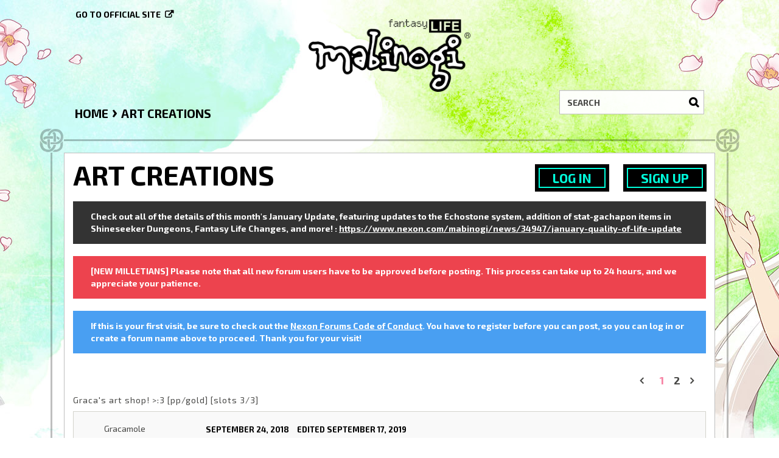

--- FILE ---
content_type: text/html; charset=utf-8
request_url: https://forums.mabinogi.nexon.net/discussion/comment/117582/
body_size: 12187
content:
<!DOCTYPE html>
<html lang="en">
  <head>
    <meta charset="utf-8">
    <meta name="viewport" content="width=device-width, initial-scale=1.0, maximum-scale=1.0, user-scalable=no">

    <meta property="og:description" content="Browse the official forums and chat with other Mabinogi players here." />
    <meta property="og:image" content="https://nxcache.nexon.net/forums4/mabinogi/themes/mabinogi/design/images/share-facebook.jpg" />
    <meta property="og:type"  content="website" />

    <meta name="twitter:card" content="summary" />
    <meta name="twitter:site" content="@MabiOfficial" />
    <meta name="twitter:title" content="Forums | Official Mabinogi Website" />
    <meta name="twitter:description" content="Browse the official forums and chat with other Mabinogi players here." />
    <meta name="twitter:image" content="https://nxcache.nexon.net/forums4/mabinogi/themes/mabinogi/design/images/share-twitter.jpg" />

    <link href="https://fonts.googleapis.com/css2?family=Exo+2:wght@400;700&display=swap" rel="stylesheet">
    <title>Graca's art shop! &gt;:3 [pp/gold] [slots 3/3] - Forums | Official Mabinogi Website</title>
  <link rel="alternate" href="https://forums.mabinogi.nexon.net/discussion/18108/gracas-art-shop-3-pp-gold-slots-3-3?lang=en" />
  <link rel="stylesheet" type="text/css" href="https://nxcache.nexon.net/forums4/mabinogi/themes/mabinogi/design/style.css?v=2.3.0" media="all" />
  <link rel="stylesheet" type="text/css" href="https://nxcache.nexon.net/forums4/mabinogi/plugins/ButtonBar/design/buttonbar.css?v=1.7.1" media="all" />
  <link rel="stylesheet" type="text/css" href="https://nxcache.nexon.net/forums4/mabinogi/themes/mabinogi/design/custom.css?v=2.3.0" media="all" />
  <link rel="stylesheet" type="text/css" href="https://nxcache.nexon.net/forums4/mabinogi/themes/mabinogi/design/custom_mabinogi.css?v=2.3.0" media="all" />
  <link rel="stylesheet" type="text/css" href="/resources/design/vanillicon.css?v=2.3" media="all" />
  <link rel="stylesheet" type="text/css" href="https://nxcache.nexon.net/forums4/mabinogi/applications/dashboard/design/spoilers.css?v=2.3" media="all" />
  <link rel="stylesheet" type="text/css" href="https://nxcache.nexon.net/forums4/mabinogi/applications/yaga/design/reactions.css?v=1.0.3" media="all" />
  <link rel="stylesheet" type="text/css" href="https://nxcache.nexon.net/forums4/mabinogi/plugins/DiscussionPolls/design/discussionpolls.css?v=1.3.5" media="all" />
  <link rel="stylesheet" type="text/css" href="https://nxcache.nexon.net/forums4/mabinogi/plugins/Warning/design/warning.css?v=0.1.4b" media="all" />
  <link rel="stylesheet" type="text/css" href="/themes/mabinogi/local/fonts.css?v=2.3.0" media="all" />
  <link rel="stylesheet" type="text/css" href="https://nxcache.nexon.net/all/v1.5.2/css/all.css?v=2.3" media="all" />
  <link rel="stylesheet" type="text/css" href="https://nxcache.nexon.net/forums4/plugins/NexonConnect/design/nexonconnect.css?v=2.3" media="all" />
  <link rel="stylesheet" type="text/css" href="https://nxcache.nexon.net/forums4/plugins/jsconnect/design/jsconnect.css?v=2.3" media="all" />
  <link rel="stylesheet" type="text/css" href="https://nxcache.nexon.net/forums4/mabinogi/plugins/Flagging/design/flagging.css?v=1.2.0" media="all" />
  <link rel="canonical" href="https://forums.mabinogi.nexon.net/discussion/18108/gracas-art-shop-3-pp-gold-slots-3-3" />
  <meta property="og:type" content="article" />
  <meta property="og:site_name" content="Forums | Official Mabinogi Website" />
  <meta property="og:title" itemprop="name" content="Graca's art shop! &amp;gt;:3 [pp/gold] [slots 3/3]" />
  <meta property="og:url" content="https://forums.mabinogi.nexon.net/discussion/18108/gracas-art-shop-3-pp-gold-slots-3-3" />
  <meta name="description" property="og:description" itemprop="description" content="server : Alexina / Nao ign : Biccbirb (Alexina) / Gwacy (Nao) discord :" />
  <script type="text/javascript">gdn=window.gdn||{};gdn.meta={
    "ConfirmDeleteCommentHeading": "Delete Comment",
    "ConfirmDeleteCommentText": "Are you sure you want to delete this comment?",
    "Spoiler": "Spoiler",
    "show": "show",
    "hide": "hide",
    "emoji": {
        "assetPath": "\/resources\/emoji",
        "format": "<img class=\"emoji\" src=\"%1$s\" title=\"%2$s\" alt=\"%2$s\" height=\"20\" \/>",
        "emoji": {
            "smile": "smile.png",
            "smiley": "smiley.png",
            "wink": "wink.png",
            "blush": "blush.png",
            "neutral": "neutral.png",
            "relaxed": "relaxed.png",
            "grin": "grin.png",
            "joy": "joy.png",
            "sweat_smile": "sweat_smile.png",
            "lol": "lol.png",
            "innocent": "innocent.png",
            "naughty": "naughty.png",
            "yum": "yum.png",
            "relieved": "relieved.png",
            "love": "love.png",
            "sunglasses": "sunglasses.png",
            "smirk": "smirk.png",
            "expressionless": "expressionless.png",
            "unamused": "unamused.png",
            "sweat": "sweat.png",
            "pensive": "pensive.png",
            "confused": "confused.png",
            "confounded": "confounded.png",
            "kissing": "kissing.png",
            "kissing_heart": "kissing_heart.png",
            "kissing_smiling_eyes": "kissing_smiling_eyes.png",
            "kissing_closed_eyes": "kissing_closed_eyes.png",
            "tongue": "tongue.png",
            "disappointed": "disappointed.png",
            "worried": "worried.png",
            "angry": "angry.png",
            "rage": "rage.png",
            "cry": "cry.png",
            "persevere": "persevere.png",
            "triumph": "triumph.png",
            "frowning": "frowning.png",
            "anguished": "anguished.png",
            "fearful": "fearful.png",
            "weary": "weary.png",
            "sleepy": "sleepy.png",
            "tired_face": "tired_face.png",
            "grimace": "grimace.png",
            "bawling": "bawling.png",
            "open_mouth": "open_mouth.png",
            "hushed": "hushed.png",
            "cold_sweat": "cold_sweat.png",
            "scream": "scream.png",
            "astonished": "astonished.png",
            "flushed": "flushed.png",
            "sleeping": "sleeping.png",
            "dizzy": "dizzy.png",
            "no_mouth": "no_mouth.png",
            "mask": "mask.png",
            "star": "star.png",
            "cookie": "cookie.png",
            "warning": "warning.png",
            "mrgreen": "mrgreen.png",
            "heart": "heart.png",
            "heartbreak": "heartbreak.png",
            "kiss": "kiss.png",
            "+1": "+1.png",
            "-1": "-1.png",
            "grey_question": "grey_question.png",
            "trollface": "trollface.png",
            "error": "grey_question.png"
        }
    },
    "DiscussionID": 18108,
    "Category": "Art Creations",
    "QuotesFolding": "None",
    "DP_ShowResults": "Show Results",
    "DP_ShowForm": "Show Poll Form",
    "DP_ConfirmDelete": "Are you sure you want to delete this poll?",
    "AnalyticsTask": "tick",
    "TagHint": "Start to type...",
    "ButtonBarLinkUrl": "Enter your URL:",
    "ButtonBarImageUrl": "Enter image URL:",
    "ButtonBarBBCodeHelpText": "You can use <b><a href=\"http:\/\/en.wikipedia.org\/wiki\/BBCode\" target=\"_new\">BBCode<\/a><\/b> in your post.",
    "ButtonBarHtmlHelpText": "You can use <b><a href=\"http:\/\/htmlguide.drgrog.com\/cheatsheet.php\" target=\"_new\">Simple Html<\/a><\/b> in your post.",
    "ButtonBarMarkdownHelpText": "You can use <b><a href=\"http:\/\/en.wikipedia.org\/wiki\/Markdown\" target=\"_new\">Markdown<\/a><\/b> in your post.",
    "InputFormat": "BBCode",
    "NexonSSOProductId": "10225",
    "NexonAccountsURL": "https:\/\/www.nexon.com",
    "GntEnv": "",
    "ClientId": "5827833815",
    "TransportError": "A fatal error occurred while processing the request.<br \/>The server returned the following response: %s",
    "TransientKey": null,
    "WebRoot": "https:\/\/forums.mabinogi.nexon.net\/",
    "UrlFormat": "\/{Path}",
    "Path": "discussion\/comment\/117582",
    "Args": "",
    "ResolvedPath": "vanilla\/discussion\/comment",
    "ResolvedArgs": {
        "CommentID": "117582"
    },
    "SignedIn": 0,
    "ConfirmHeading": "Confirm",
    "ConfirmText": "Are you sure you want to do that?",
    "Okay": "Okay",
    "Cancel": "Cancel",
    "Search": "Search"
};</script>
  <script src="//ajax.googleapis.com/ajax/libs/jquery/1.10.2/jquery.min.js?v=2.3" type="text/javascript"></script>
  <script src="https://nxcache.nexon.net/forums4/mabinogi/js/library/jquery.form.js?v=2.3" type="text/javascript"></script>
  <script src="https://nxcache.nexon.net/forums4/mabinogi/js/library/jquery.popup.js?v=2.3" type="text/javascript"></script>
  <script src="https://nxcache.nexon.net/forums4/mabinogi/js/library/jquery.gardenhandleajaxform.js?v=2.3" type="text/javascript"></script>
  <script src="https://nxcache.nexon.net/forums4/mabinogi/js/library/jquery.atwho.js?v=2.3" type="text/javascript"></script>
  <script src="https://nxcache.nexon.net/forums4/mabinogi/js/global.js?v=2.3" type="text/javascript"></script>
  <script src="https://nxcache.nexon.net/forums4/mabinogi/js/library/jquery.autosize.min.js?v=2.3" type="text/javascript"></script>
  <script src="https://nxcache.nexon.net/forums4/mabinogi/applications/vanilla/js/autosave.js?v=2.3" type="text/javascript"></script>
  <script src="https://nxcache.nexon.net/forums4/mabinogi/applications/vanilla/js/discussion.js?v=2.3" type="text/javascript"></script>
  <script src="https://nxcache.nexon.net/forums4/mabinogi/applications/dashboard/js/spoilers.js?v=2.3" type="text/javascript"></script>
  <script src="https://nxcache.nexon.net/forums4/mabinogi/plugins/DiscussionPolls/js/discussionpolls.js?v=1.3.5" type="text/javascript"></script>
  <script src="https://nxcache.nexon.net/forums4/mabinogi/plugins/Quotes/js/quotes.js?v=1.8.1" type="text/javascript"></script>
  <script src="https://nxcache.nexon.net/forums4/mabinogi/plugins/Warning/js/warning.js?v=0.1.4b" type="text/javascript"></script>
  <script src="https://nxcache.nexon.net/forums4/mabinogi/themes/mabinogi/js/modernizr-custom.js?v=2.3" type="text/javascript"></script>
  <script src="https://nxcache.nexon.net/forums4/mabinogi/plugins/ButtonBar/js/buttonbar.js?v=1.7.1" type="text/javascript"></script>
  <script src="https://nxcache.nexon.net/forums4/mabinogi/plugins/ButtonBar/js/jquery.hotkeys.js?v=1.7.1" type="text/javascript"></script>
  <script src="https://nxcache.nexon.net/forums4/plugins/NexonConnect/js/nexonconnect.js?v=2.3" type="text/javascript"></script>
  <script src="https://nxcache.nexon.net/forums4/mabinogi/plugins/NexonLatestPosts/js/nexonlatestposts.js?v=1.0.5" type="text/javascript"></script>
  <script src="https://nxcache.nexon.net/forums4/plugins/jsconnect/js/jsconnect.js?v=2.3" type="text/javascript"></script>
  <script src="https://nxcache.nexon.net/forums4/mabinogi/themes/mabinogi/js/custom.js?v=2.3.0" type="text/javascript"></script>

<!-- Google Analytics -->
<script type="text/javascript">

  var _gaq = _gaq || [];
  _gaq.push(['_setAccount', 'UA-50808751-1']);
  _gaq.push(['_trackPageview']);

  (function() {
    var ga = document.createElement('script'); ga.type = 'text/javascript'; ga.async = true;
    ga.src = ('https:' == document.location.protocol ? 'https://ssl' : 'http://www') + '.google-analytics.com/ga.js';
    var s = document.getElementsByTagName('script')[0]; s.parentNode.insertBefore(ga, s);
  })();

</script>


  </head>
  <body id="vanilla_discussion_comment" class="Vanilla Discussion comment  Logged_Out Section-Discussion Section-Category-art-creations">
    
    <section class="pre-loader"></section>
    <div id="body-preloader" class="body-preloader" style="visibility: visible; display: none;">
        <center><img width="60" height="40" src="https://nxcache.nexon.net/forums4/mabinogi/themes/mabinogi/design/images/img_loading.gif"></center>
    </div>
    <div id="nxe-gnb"></div>
    <div class="forums-wrap">
      <div class="wrapper-top"></div>

      <section class="mobile-nav">
        <a href="/" class="logo-mobile">&nbsp;</a>
        <a href="/search" class="mobile-nav-search"><span class="Sprite Sprite16 SpSearch"></span></a>
        <a href="#" class="hamburger hamburger-open"><span class="icon icon-overview"></span></a>
      </section>

      <div class="mobile-nav-menu">
        
<a href="#" class="hamburger hamburger-close"><span class="icon icon-close"></span></a>

<div class="MeBox MeBox-SignIn"><div class="SignInLinks"><a href="/entry/signin?Target=discussion%2Fcomment%2F117582" class=" SignInPopup" rel="nofollow">Log In</a> <span class="Bullet">•</span> <a href="/entry/register?Target=discussion%2Fcomment%2F117582" class="register" rel="nofollow">Sign Up</a> </div> <div class="SignInIcons"></div></div>
<div class="mobile-categories">
   <ul>
    <li class="MainCategory"><a class="maincat" href="#" data-mpcid="18">Mabinogi</a><ul class="accordion accordion-closed"> <li class=""><a class="Title" href="/categories/news-and-announcements">News and Announcements</a></li> <li class=""><a class="Title" href="/categories/notices">Notices</a></li> <li class=""><a class="Title" href="/categories/general">General Chat</a></li> <li class=""><a class="Title" href="/categories/content-from-other-regions">Content from Other Regions</a></li> <li class=""><a class="Title" href="/categories/contests-and-events">Contests and Events</a></li> <li class=""><a class="Title" href="/categories/rules">Rules</a></li> <li class=""><a class="Title" href="/categories/item-premium-shop">Item/Premium Shop</a></li> <li class=""><a class="Title" href="/categories/vault">Vault</a></li></ul></li> <li class="MainCategory"><a class="maincat" href="#" data-mpcid="11">Community</a><ul class="accordion accordion-closed"> <li class=""><a class="Title" href="/categories/feedback-and-suggestions">Feedback and Suggestions</a></li> <li class=""><a class="Title" href="/categories/story">Story Discussion</a></li> <li class=""><a class="Title" href="/categories/weekly-loc-disscussion-archieve-">Weekly Loc Discussion Archive </a></li> <li class=""><a class="Title" href="/categories/art-creations">Art Creations</a></li> <li class=""><a class="Title" href="/categories/music-creations">Music Creations</a></li> <li class=""><a class="Title" href="/categories/town-square">Town Square</a></li></ul></li> <li class="MainCategory"><a class="maincat" href="#" data-mpcid="23">Support</a><ul class="accordion accordion-closed"> <li class=""><a class="Title" href="/categories/help">Help</a></li> <li class=""><a class="Title" href="/categories/game-guides">Game Guides</a></li> <li class=""><a class="Title" href="/categories/bugs-and-glitches">Bugs and Glitches</a></li> <li class=""><a class="Title" href="/categories/incomplete-bug">Incomplete Bugs</a></li> <li class=""><a class="Title" href="/categories/forwarded-bugs">Forwarded Bugs</a></li> <li class=""><a class="Title" href="/categories/archived-threads">Archived Bugs</a></li> <li class=""><a class="Title" href="/categories/technical-support">Technical Support</a></li></ul></li> <li class="MainCategory"><a class="maincat" href="#" data-mpcid="72">Erinn Server</a><ul class="accordion accordion-closed"> <li class=""><a class="Title" href="/categories/erinn-chat">Erinn Chat</a></li> <li class=""><a class="Title" href="/categories/erinn-marketplace">Erinn Marketplace</a></li> <li class=""><a class="Title" href="/categories/guild-and-party-recruitment-erinn">Guild and Party Recruitment</a></li></ul></li> <li class="MainCategory"><a class="maincat" href="#" data-mpcid="66">European Chat + Archives </a><ul class="accordion accordion-closed"> <li class=""><a class="Title" href="/categories/european-chat">European Chat</a></li> <li class=""><a class="Title" href="/categories/nao-chat-">Nao Chat </a></li> <li class=""><a class="Title" href="/categories/nao-marketplace">Nao Marketplace</a></li> <li class=""><a class="Title" href="/categories/guild-and-party-recruitment-nao">Guild and Party Recruitment</a></li> <li class=""><a class="Title" href="/categories/alexina">Alexina Chat</a></li> <li class=""><a class="Title" href="/categories/alexina-marketplace">Alexina Marketplace</a></li> <li class=""><a class="Title" href="/categories/guild-and-party-recruitment">Guild and Party Recruitment</a></li> <li class=""><a class="Title" href="/categories/mari">Mari Chat</a></li> <li class=""><a class="Title" href="/categories/mari-marketplace">Mari Marketplace</a></li> <li class=""><a class="Title" href="/categories/guild-">Guild and Party Recruitment</a></li> <li class=""><a class="Title" href="/categories/ruairi">Ruairi Chat</a></li> <li class=""><a class="Title" href="/categories/ruairi-marketplace">Ruairi Marketplace</a></li> <li class=""><a class="Title" href="/categories/guild-party-recruit">Guild and Party Recruitment</a></li> <li class=""><a class="Title" href="/categories/tarlach-marketplace">Tarlach Marketplace</a></li> <li class=""><a class="Title" href="/categories/tarlach">Tarlach Chat</a></li> <li class=""><a class="Title" href="/categories/guild-party-recruitment">Guild and Party Recruitment</a></li>   
         </ul>
      </li>
   </ul>
</div>

<div class="mobile-nav-bottom">
   <div class="find-here">
      <span class="follow-us-on">Follow us on</span>
      <a href="https://discord.gg/mabinogi" class="discord social-link" target="_blank"></a><a href="https://www.facebook.com/Mabinogi" class="facebook social-link" target="_blank"></a><a href="https://twitter.com/MabiOfficial" class="twitter social-link" target="_blank"></a><a href="https://www.instagram.com/mabiofficial" class="instagram social-link" target="_blank"></a><a href="https://www.youtube.com/user/Mabinogi" class="youtube social-link" target="_blank"></a><a href="https://www.twitch.tv/mabinogi" class="twitch social-link" target="_blank"></a>   </div>
   <div class="language-selector-mobile-cont"></div>
   <a class="official-site-link" href="http://mabinogi.nexon.net" target="_blank">Go to official site<span class="Sprite Sprite16 SpExternalLink"></span></a>
</div>

      </div>

      <div class="main-site-link">
        

<a href="http://mabinogi.nexon.net/">Go to official site</a>


      </div>

      <section class="pre-loader"></section>

      <section class="container welcome">
        <a href="/" class="logo">&nbsp;</a>
        <div class="SearchForm">
          <div class="search-container">
            <form method="get" action="/search">
<div>
<input type="text" id="Form_Search" name="Search" value="" placeholder="Search" accesskey="/" class="InputBox" /><input type="submit" id="Form_Go" name="" value="Go" class="Button" />
</div>
</form>
          </div>
        </div>
      </section>

      <section class="container wrapper">
        <div class="breadcrumbs-container"><span class="Breadcrumbs" itemscope itemtype="http://data-vocabulary.org/Breadcrumb"><span class="CrumbLabel CrumbLabel HomeCrumb"><a href="https://forums.mabinogi.nexon.net/" itemprop="url"><span itemprop="title">Home</span></a></span> <span itemprop="child" itemscope itemtype="http://data-vocabulary.org/Breadcrumb"><span class="Crumb">›</span> <span class="CrumbLabel Category-art-creations Last"><a href="//forums.mabinogi.nexon.net/categories/art-creations" itemprop="url"><span itemprop="title">Art Creations</span></a></span> </span></span></div>
        
        <div class="row full-content full">
          <div class="MeBox MeBox-SignIn"><div class="SignInLinks"><a href="/entry/signin?Target=discussion%2Fcomment%2F117582" class=" SignInPopup" rel="nofollow">Log In</a> <span class="Bullet">•</span> <a href="/entry/register?Target=discussion%2Fcomment%2F117582" class="register" rel="nofollow">Sign Up</a> </div> <div class="SignInIcons"></div></div>
          <div class="full-content-inner-border col-xs-12">
            <div class="full-content-inner col-xs-12">
              <div class="row content-top-container">
              </div>
                              <div class="row">
                  <div class="col-xs-12">
                    <main id="main" class="main" role="main">
                                                                  <div class="DismissMessage CasualMessage">Check out all of the details of this month's January Update, featuring updates to the Echostone system, addition of stat-gachapon items in Shineseeker Dungeons, Fantasy Life Changes, and more! : <a href="https://www.nexon.com/mabinogi/news/34947/january-quality-of-life-update" target="_blank" rel="nofollow">https://www.nexon.com/mabinogi/news/34947/january-quality-of-life-update</a></div><div class="DismissMessage WarningMessage">[NEW MILLETIANS] Please note that all new forum users have to be approved before posting. This process can take up to 24 hours, and we appreciate your patience.</div><div class="DismissMessage InfoMessage">If this is your first visit, be sure to check out the <A HREF="https://forums.mabinogi.nexon.net/discussion/23904/mabinogi-forum-code-of-conduct">Nexon Forums Code of Conduct</A>. You have to register before you can post, so you can log in or create a forum name above to proceed. Thank you for your visit!</div><div class="MessageList Discussion"><!-- Page Title -->
<div id="Item_0" class="PageTitle"><div class="pageTitleTop"><span class="BeforeCommentHeading"><span  id="PagerBefore" class="Pager NumberedPager"><span class="Previous">«</span><a href="https://forums.mabinogi.nexon.net/discussion/18108/gracas-art-shop-3-pp-gold-slots-3-3" class="Highlight p-1 FirstPage">1</a><a href="https://forums.mabinogi.nexon.net/discussion/18108/gracas-art-shop-3-pp-gold-slots-3-3/p2" class=" p-2 LastPage" rel="next">2</a><a href="https://forums.mabinogi.nexon.net/discussion/18108/gracas-art-shop-3-pp-gold-slots-3-3/p2" class="Next" rel="next">»</a></span></span></div><div class="pageTitleBot"><h2>Graca's art shop! &gt;:3 [pp/gold] [slots 3/3]</h2><div class="Options"></div></div></div>

<div id="Discussion_18108" class="Item ItemDiscussion   Role_Member">
   <div class="Discussion">
      <div class="Item-Header DiscussionHeader">
         <div class="AuthorWrap">
            <span class="Author">
               <a href="/profile/10753/Gracamole" class="Username  ">Gracamole</a><a title="Gracamole" href="/profile/10753/Gracamole" class="PhotoWrap"><img src="https://nxcache.nexon.net/forums3/mabinogi/themes/mabinogi/avatars/Mabinogi_forum_avatar__31.jpg" alt="Gracamole" class="ProfilePhoto ProfilePhotoMedium  " /></a>            </span>
            <span class="AuthorInfo">
               <div class="BadgeAwards"><a class="badge-award" href="/badges/detail/58" title="I Voted!"><img class="badge-award" src="https://nxcache.nexon.net/forums3/mabinogi/themes/mabinogi/badges/I_Voted.png" ></a><a class="badge-award" href="/badges/detail/55" title="I wonder..."><img class="badge-award" src="https://nxcache.nexon.net/forums3/mabinogi/themes/mabinogi/badges/I_wonder.png" ></a><a class="badge-award" href="/badges/detail/52" title="Personality"><img class="badge-award" src="https://nxcache.nexon.net/forums3/mabinogi/themes/mabinogi/badges/Personality.png" ></a></div><div class="RepScore">Mabinogi Rep: 1,810</div><div class="PostCount">Posts: 21</div><span class="MItem RoleTitle">Member</span>             </span>
         </div>
         <div class="Meta DiscussionMeta">
            <span class="MItem DateCreated">
               <time title="September 24, 2018  8:31PM" datetime="2018-09-25T04:31:48+00:00">September 24, 2018</time>            </span>
            <span class="MItem"> <span title="Edited September 18, 2019 4:00AM by Gracamole." class="DateUpdated">edited September 17, 2019</span> </span>             <span class="MItem Category"> in <a href="https://forums.mabinogi.nexon.net/categories/art-creations">Art Creations</a></span>          </div>
      </div>
            <div class="Item-BodyWrap">
         <div class="Item-Body">
            <div class="Message">   
               server : Alexina / Nao<br>
ign : Biccbirb (Alexina) / Gwacy (Nao)<br>
<b>discord : grac#7949</b><br>
I respond faster through discord <img class="emoji" src="/resources/emoji/lol.png" title=":D" alt=":D" height="20" /><br>
<br>
- I will work on <b>one commission at a time.</b><br>
- The commission drawings cannot be used commercially.<br>
- Things I won't draw : Gore/nsfw (+ might reject stuffs that I'm uncomfortable to draw)<br>
- Price could change if the character wears complicated outfits<br>
- I only accept <b>US dollars through paypal, or in game gold.<br>
</b><br>
<b>-background and props are extra.</b> The drawings are just to show samples <img class="emoji" src="/resources/emoji/lol.png" title=":D" alt=":D" height="20" /> (simple background such as flat color doesn't cost! )<br>
<br>
<b>price for in-game gold has been changed. The overall gold price has been raised up somewhat similar to current alexina in-game gold/US dollars ratio. </b><br>
- due to my working schedules irl, I will be drawing in much slower phase. Minimum amount of time I would take to finish one commission would be around 3~4 weeks now.<br>
<br>
<b>A type : Torso (until thigh) </b>- 40m/ $60<br>

<div class="Spoiler"><img src="https://66.media.tumblr.com/e2facfadd0caf34665d77637fa7459f3/tumblr_pkl2twgN581xi27djo1_540.png" alt="tumblr_pkl2twgN581xi27djo1_540.png" class="bbcode_img" /><br>
<img src="https://66.media.tumblr.com/56b03a23bbca6a7455529b1843fba363/tumblr_pt0gydF5Ea1xi27djo1_540.png" alt="tumblr_pt0gydF5Ea1xi27djo1_540.png" class="bbcode_img" /><br>
<img src="https://66.media.tumblr.com/2517d5d8460afee0493cf8acdb7996a6/tumblr_pt0gqqWKxy1xi27djo1_640.png" alt="tumblr_pt0gqqWKxy1xi27djo1_640.png" class="bbcode_img" /></div>
<br>
<b>B type : Full body</b> - 50m / $70<br>

<div class="Spoiler"><br>
<img src="https://66.media.tumblr.com/0a0f37d81c052310ae894f7a8442726f/tumblr_po4utfYAuE1xi27djo1_540.png" alt="tumblr_po4utfYAuE1xi27djo1_540.png" class="bbcode_img" /><br>
<img src="https://66.media.tumblr.com/955a5a8f541bbc7c075055fa9433304e/tumblr_phqr05eVem1xi27djo1_1280.jpg" alt="tumblr_phqr05eVem1xi27djo1_1280.jpg" class="bbcode_img" /><br>
<img src="https://t1.daumcdn.net/cfile/tistory/99FE38405BA9AA1E28" alt="99FE38405BA9AA1E28" class="bbcode_img" /><br>
</div>
<br>
<b>S type : Sketches (Torso only) </b> - 15m / $20<br>
(+ extra character : each 15m / $20)<br>

<div class="Spoiler"><br>
<img src="https://66.media.tumblr.com/f41102e31fc7bc568ca2683facb2f909/tumblr_pmmgp7yPXJ1xi27djo1_540.jpg" alt="tumblr_pmmgp7yPXJ1xi27djo1_540.jpg" class="bbcode_img" /><br>
<img src="https://66.media.tumblr.com/24942eaeeecf0af2fdb6fc4e8f246888/tumblr_ptfgi9eV3H1xi27djo1_540.jpg" alt="tumblr_ptfgi9eV3H1xi27djo1_540.jpg" class="bbcode_img" /><br>
</div>
<br>
process will be - &gt;&gt;<br>
1. When I receive the message, I'll send the rough sketches for your approval.<br>
2 Then I'll request the payment. either paypal or gold.<br>
3. Drawings will be completed only when payment is received.<br>
<br>
please fill out the form and message me / reply here if you're interested! <b>i prefer discord &gt;:D </b><br>
<br>
IGN :<br>
Server :<br>
commission type : (a, b, or s type)<br>
reference :<br>
payment type : (gold or paypal)<br>
<br>
<br>
<br>
<b>Slots </b><br>
1. Wakasagihime<br>
2. wiss moona<br>
3. Somica<br>
<br>
<b>waitlist </b><br>
1<br>
2<br>
<br>
Thank you!             </div>
            <span class="UserReactionWrap" data-userid="8394" title="ForeRunia - Like on October 7, 2018."><a title="ForeRunia" href="/profile/8394/ForeRunia" class="PhotoWrap PhotoWrapSmall"><img src="https://nxcache.nexon.net/forums3/mabinogi/themes/mabinogi/avatars/Mabinogi_forum_avatar__35.jpg" alt="ForeRunia" class="ProfilePhoto ProfilePhotoSmall  " /></a><span class="ReactSprite Reaction-1 ReactThumbsUp"></span></span><span class="UserReactionWrap" data-userid="7973" title="Jazmyn - Like on October 8, 2018."><a title="Jazmyn" href="/profile/7973/Jazmyn" class="PhotoWrap PhotoWrapSmall"><img src="https://nxcache.nexon.net/forums3/mabinogi/themes/mabinogi/avatars/Mabinogi_forum_avatar__17.jpg" alt="Jazmyn" class="ProfilePhoto ProfilePhotoSmall  " /></a><span class="ReactSprite Reaction-1 ReactThumbsUp"></span></span><span class="UserReactionWrap" data-userid="143" title="Imaizumi - Like on October 16, 2018."><a title="Imaizumi" href="/profile/143/Imaizumi" class="PhotoWrap PhotoWrapSmall"><img src="https://nxcache.nexon.net/forums3/mabinogi/themes/mabinogi/avatars/Mabinogi_forum_avatar__16.jpg" alt="Imaizumi" class="ProfilePhoto ProfilePhotoSmall  " /></a><span class="ReactSprite Reaction-1 ReactThumbsUp"></span></span><span class="UserReactionWrap" data-userid="641" title="Hindsight - Like on June 12, 2019."><a title="Hindsight" href="/profile/641/Hindsight" class="PhotoWrap PhotoWrapSmall"><img src="https://nxcache.nexon.net/forums3/mabinogi/themes/mabinogi/avatars/Mabinogi_forum_avatar__75.jpg" alt="Hindsight" class="ProfilePhoto ProfilePhotoSmall  " /></a><span class="ReactSprite Reaction-1 ReactThumbsUp"></span></span><span class="UserReactionWrap" data-userid="10319" title="Alynnia - Like on July 3, 2019."><a title="Alynnia" href="/profile/10319/Alynnia" class="PhotoWrap PhotoWrapSmall"><img src="https://nxcache.nexon.net/forums3/mabinogi/themes/mabinogi/avatars/Mabinogi_forum_avatar__73.jpg" alt="Alynnia" class="ProfilePhoto ProfilePhotoSmall  " /></a><span class="ReactSprite Reaction-1 ReactThumbsUp"></span></span>         </div>
      </div>
      <div class="Item-Bottom">
         <div class="Reactions"></div>      </div>
   </div>
</div>
</div><div class="CommentsWrap"><div class="DataBox DataBox-Comments"><h2 class="CommentHeading">Comments</h2><ul class="MessageList DataList Comments">
	<li class="Item Alt ItemComment Role_Member" id="Comment_105182">

   
   <div class="Comment">

      <div class="Item-Header CommentHeader">
         <div class="AuthorWrap">
            <span class="Author">
               <a href="/profile/143/Imaizumi" class="Username  ">Imaizumi</a><a title="Imaizumi" href="/profile/143/Imaizumi" class="PhotoWrap"><img src="https://nxcache.nexon.net/forums3/mabinogi/themes/mabinogi/avatars/Mabinogi_forum_avatar__16.jpg" alt="Imaizumi" class="ProfilePhoto ProfilePhotoMedium  " /></a>            </span>
            <span class="AuthorInfo">
                 <div class="BadgeAwards"><a class="badge-award" href="/badges/detail/60" title="Something to Show"><img class="badge-award" src="https://nxcache.nexon.net/forums3/mabinogi/themes/mabinogi/badges/Something_to_Show.png" ></a><a class="badge-award" href="/badges/detail/59" title="Shhhhh"><img class="badge-award" src="https://nxcache.nexon.net/forums3/mabinogi/themes/mabinogi/badges/Shhhhh.png" ></a><a class="badge-award" href="/badges/detail/58" title="I Voted!"><img class="badge-award" src="https://nxcache.nexon.net/forums3/mabinogi/themes/mabinogi/badges/I_Voted.png" ></a></div><div class="RepScore">Mabinogi Rep: 4,225</div><div class="PostCount">Posts: 698</div><span class="MItem RoleTitle">Member</span>             </span>
         </div>

         <div class="Options">
                     </div>

         
         <div class="Meta CommentMeta CommentInfo">
            <span class="MItem DateCreated">
               <a href="/discussion/comment/105182/#Comment_105182" class="Permalink" name="Item_1" rel="nofollow"><time title="September 24, 2018  9:09PM" datetime="2018-09-25T05:09:09+00:00">September 24, 2018</time></a>                           </span>
            <span class="MItem"> <span title="Edited September 25, 2018 5:43AM by Imaizumi." class="DateUpdated">edited September 24, 2018</span> </span>                     </div>
      </div>

      <div class="Item-BodyWrap">
         <div class="Item-Body">
            <div class="Message">
               IGN : Wakasagihime<br>
Server : Alexina<br>
commission type : (a)<br>
reference(s) :<br>
Character - <a href="https://imgur.com/a/Wv4MwCt" target="_blank" rel="nofollow">https://imgur.com/a/Wv4MwCt</a><br>
Naupiko - <a href="https://imgur.com/7XyFsCR" target="_blank" rel="nofollow">https://imgur.com/7XyFsCR</a><br>
Xoue - <a href="https://www.deviantart.com/xoue/art/Commission-762769354" target="_blank" rel="nofollow">https://www.deviantart.com/xoue/art/Commission-762769354</a><br>
payment type : Gold<br>
<br>
I'd greatly appreciate it if you could modify her outfit to include fishnets/diagonal straps similar to the extra references done by other artists. If not, then that's no problem. Just use the character ref only then.<br>
<br>
Thanks!            </div>
                     </div>
      </div>

   </div>
   <div class="Item-Bottom">
      <div class="Reactions"></div>   </div>
</li>
<li class="Item ItemComment Role_Member" id="Comment_105185">

   
   <div class="Comment">

      <div class="Item-Header CommentHeader">
         <div class="AuthorWrap">
            <span class="Author">
               <a href="/profile/10753/Gracamole" class="Username  ">Gracamole</a><a title="Gracamole" href="/profile/10753/Gracamole" class="PhotoWrap"><img src="https://nxcache.nexon.net/forums3/mabinogi/themes/mabinogi/avatars/Mabinogi_forum_avatar__31.jpg" alt="Gracamole" class="ProfilePhoto ProfilePhotoMedium  " /></a>            </span>
            <span class="AuthorInfo">
                 <div class="BadgeAwards"><a class="badge-award" href="/badges/detail/58" title="I Voted!"><img class="badge-award" src="https://nxcache.nexon.net/forums3/mabinogi/themes/mabinogi/badges/I_Voted.png" ></a><a class="badge-award" href="/badges/detail/55" title="I wonder..."><img class="badge-award" src="https://nxcache.nexon.net/forums3/mabinogi/themes/mabinogi/badges/I_wonder.png" ></a><a class="badge-award" href="/badges/detail/52" title="Personality"><img class="badge-award" src="https://nxcache.nexon.net/forums3/mabinogi/themes/mabinogi/badges/Personality.png" ></a></div><div class="RepScore">Mabinogi Rep: 1,810</div><div class="PostCount">Posts: 21</div><span class="MItem RoleTitle">Member</span>             </span>
         </div>

         <div class="Options">
                     </div>

         
         <div class="Meta CommentMeta CommentInfo">
            <span class="MItem DateCreated">
               <a href="/discussion/comment/105185/#Comment_105185" class="Permalink" name="Item_2" rel="nofollow"><time title="September 24, 2018 10:12PM" datetime="2018-09-25T06:12:21+00:00">September 24, 2018</time></a>                           </span>
                                 </div>
      </div>

      <div class="Item-BodyWrap">
         <div class="Item-Body">
            <div class="Message">
               
<blockquote class="Quote UserQuote">
<div class="QuoteAuthor"><a href="/profile/143/Imaizumi" class="  ">Imaizumi</a> wrote: <a href="/discussion/comment/105182#Comment_105182" class="QuoteLink"><span class="ArrowLink">»</span></a></div>
<div class="QuoteText">IGN : Wakasagihime<br>
Server : Alexina<br>
commission type : (a)<br>
reference(s) :<br>
Character - <a href="https://imgur.com/a/Wv4MwCt" target="_blank" rel="nofollow">https://imgur.com/a/Wv4MwCt</a><br>
Naupiko - <a href="https://imgur.com/7XyFsCR" target="_blank" rel="nofollow">https://imgur.com/7XyFsCR</a><br>
Xoue - <a href="https://www.deviantart.com/xoue/art/Commission-762769354" target="_blank" rel="nofollow">https://www.deviantart.com/xoue/art/Commission-762769354</a><br>
payment type : Gold<br>
<br>
I'd greatly appreciate it if you could modify her outfit to include fishnets/diagonal straps similar to the extra references done by other artists. If not, then that's no problem. Just use the character ref only then.<br>
<br>
Thanks!</div>
</blockquote>
<br>
Hello! thank you for the commission request <img class="emoji" src="/resources/emoji/lol.png" title=":D" alt=":D" height="20" /> Okay! I'll include the straps detail similar to the other references. I'll send you the message through this account when the rough sketch is done!!             </div>
                     </div>
      </div>

   </div>
   <div class="Item-Bottom">
      <div class="Reactions"></div>   </div>
</li>
<li class="Item Alt ItemComment Role_Member" id="Comment_105888">

   
   <div class="Comment">

      <div class="Item-Header CommentHeader">
         <div class="AuthorWrap">
            <span class="Author">
               <a href="/profile/10753/Gracamole" class="Username  ">Gracamole</a><a title="Gracamole" href="/profile/10753/Gracamole" class="PhotoWrap"><img src="https://nxcache.nexon.net/forums3/mabinogi/themes/mabinogi/avatars/Mabinogi_forum_avatar__31.jpg" alt="Gracamole" class="ProfilePhoto ProfilePhotoMedium  " /></a>            </span>
            <span class="AuthorInfo">
                 <div class="BadgeAwards"><a class="badge-award" href="/badges/detail/58" title="I Voted!"><img class="badge-award" src="https://nxcache.nexon.net/forums3/mabinogi/themes/mabinogi/badges/I_Voted.png" ></a><a class="badge-award" href="/badges/detail/55" title="I wonder..."><img class="badge-award" src="https://nxcache.nexon.net/forums3/mabinogi/themes/mabinogi/badges/I_wonder.png" ></a><a class="badge-award" href="/badges/detail/52" title="Personality"><img class="badge-award" src="https://nxcache.nexon.net/forums3/mabinogi/themes/mabinogi/badges/Personality.png" ></a></div><div class="RepScore">Mabinogi Rep: 1,810</div><div class="PostCount">Posts: 21</div><span class="MItem RoleTitle">Member</span>             </span>
         </div>

         <div class="Options">
                     </div>

         
         <div class="Meta CommentMeta CommentInfo">
            <span class="MItem DateCreated">
               <a href="/discussion/comment/105888/#Comment_105888" class="Permalink" name="Item_3" rel="nofollow"><time title="September 29, 2018  4:04PM" datetime="2018-09-30T00:04:23+00:00">September 29, 2018</time></a>                           </span>
                                 </div>
      </div>

      <div class="Item-BodyWrap">
         <div class="Item-Body">
            <div class="Message">
               Commission for Wakasagihime! <img class="emoji" src="/resources/emoji/lol.png" title=":D" alt=":D" height="20" /> <img src="https://66.media.tumblr.com/755a1b671e8d18c1930189b77f5ede1a/tumblr_pfudhbjefN1xi27djo1_1280.jpg" alt="tumblr_pfudhbjefN1xi27djo1_1280.jpg" class="bbcode_img" />            </div>
            <span class="UserReactionWrap" data-userid="143" title="Imaizumi - Like on September 29, 2018."><a title="Imaizumi" href="/profile/143/Imaizumi" class="PhotoWrap PhotoWrapSmall"><img src="https://nxcache.nexon.net/forums3/mabinogi/themes/mabinogi/avatars/Mabinogi_forum_avatar__16.jpg" alt="Imaizumi" class="ProfilePhoto ProfilePhotoSmall  " /></a><span class="ReactSprite Reaction-1 ReactThumbsUp"></span></span><span class="UserReactionWrap" data-userid="3034" title="Chibisai - Like on October 7, 2018."><a title="Chibisai" href="/profile/3034/Chibisai" class="PhotoWrap PhotoWrapSmall"><img src="https://nxcache.nexon.net/forums3/mabinogi/themes/mabinogi/avatars/Mabinogi_forum_avatar__28.jpg" alt="Chibisai" class="ProfilePhoto ProfilePhotoSmall  " /></a><span class="ReactSprite Reaction-1 ReactThumbsUp"></span></span><span class="UserReactionWrap" data-userid="3203" title="NyuuHokusai - Like on October 7, 2018."><a title="NyuuHokusai" href="/profile/3203/NyuuHokusai" class="PhotoWrap PhotoWrapSmall"><img src="https://nxcache.nexon.net/forums3/mabinogi/themes/mabinogi/avatars/Mabinogi_forum_avatar__70.jpg" alt="NyuuHokusai" class="ProfilePhoto ProfilePhotoSmall  " /></a><span class="ReactSprite Reaction-1 ReactThumbsUp"></span></span><span class="UserReactionWrap" data-userid="8394" title="ForeRunia - Like on October 7, 2018."><a title="ForeRunia" href="/profile/8394/ForeRunia" class="PhotoWrap PhotoWrapSmall"><img src="https://nxcache.nexon.net/forums3/mabinogi/themes/mabinogi/avatars/Mabinogi_forum_avatar__35.jpg" alt="ForeRunia" class="ProfilePhoto ProfilePhotoSmall  " /></a><span class="ReactSprite Reaction-1 ReactThumbsUp"></span></span><span class="UserReactionWrap" data-userid="7973" title="Jazmyn - Like on October 24, 2018."><a title="Jazmyn" href="/profile/7973/Jazmyn" class="PhotoWrap PhotoWrapSmall"><img src="https://nxcache.nexon.net/forums3/mabinogi/themes/mabinogi/avatars/Mabinogi_forum_avatar__17.jpg" alt="Jazmyn" class="ProfilePhoto ProfilePhotoSmall  " /></a><span class="ReactSprite Reaction-1 ReactThumbsUp"></span></span>         </div>
      </div>

   </div>
   <div class="Item-Bottom">
      <div class="Reactions"></div>   </div>
</li>
<li class="Item ItemComment Role_Member" id="Comment_106362">

   
   <div class="Comment">

      <div class="Item-Header CommentHeader">
         <div class="AuthorWrap">
            <span class="Author">
               <a href="/profile/10753/Gracamole" class="Username  ">Gracamole</a><a title="Gracamole" href="/profile/10753/Gracamole" class="PhotoWrap"><img src="https://nxcache.nexon.net/forums3/mabinogi/themes/mabinogi/avatars/Mabinogi_forum_avatar__31.jpg" alt="Gracamole" class="ProfilePhoto ProfilePhotoMedium  " /></a>            </span>
            <span class="AuthorInfo">
                 <div class="BadgeAwards"><a class="badge-award" href="/badges/detail/58" title="I Voted!"><img class="badge-award" src="https://nxcache.nexon.net/forums3/mabinogi/themes/mabinogi/badges/I_Voted.png" ></a><a class="badge-award" href="/badges/detail/55" title="I wonder..."><img class="badge-award" src="https://nxcache.nexon.net/forums3/mabinogi/themes/mabinogi/badges/I_wonder.png" ></a><a class="badge-award" href="/badges/detail/52" title="Personality"><img class="badge-award" src="https://nxcache.nexon.net/forums3/mabinogi/themes/mabinogi/badges/Personality.png" ></a></div><div class="RepScore">Mabinogi Rep: 1,810</div><div class="PostCount">Posts: 21</div><span class="MItem RoleTitle">Member</span>             </span>
         </div>

         <div class="Options">
                     </div>

         
         <div class="Meta CommentMeta CommentInfo">
            <span class="MItem DateCreated">
               <a href="/discussion/comment/106362/#Comment_106362" class="Permalink" name="Item_4" rel="nofollow"><time title="October  7, 2018  3:59PM" datetime="2018-10-07T23:59:35+00:00">October 7, 2018</time></a>                           </span>
                                 </div>
      </div>

      <div class="Item-BodyWrap">
         <div class="Item-Body">
            <div class="Message">
               Commission for mee! <img src="https://66.media.tumblr.com/15f4fd45d55946906c5b353ab9949da0/tumblr_pg96mfbieN1xi27djo1_1280.png" alt="tumblr_pg96mfbieN1xi27djo1_1280.png" class="bbcode_img" />            </div>
            <span class="UserReactionWrap" data-userid="3034" title="Chibisai - Like on October 7, 2018."><a title="Chibisai" href="/profile/3034/Chibisai" class="PhotoWrap PhotoWrapSmall"><img src="https://nxcache.nexon.net/forums3/mabinogi/themes/mabinogi/avatars/Mabinogi_forum_avatar__28.jpg" alt="Chibisai" class="ProfilePhoto ProfilePhotoSmall  " /></a><span class="ReactSprite Reaction-1 ReactThumbsUp"></span></span><span class="UserReactionWrap" data-userid="143" title="Imaizumi - Like on October 7, 2018."><a title="Imaizumi" href="/profile/143/Imaizumi" class="PhotoWrap PhotoWrapSmall"><img src="https://nxcache.nexon.net/forums3/mabinogi/themes/mabinogi/avatars/Mabinogi_forum_avatar__16.jpg" alt="Imaizumi" class="ProfilePhoto ProfilePhotoSmall  " /></a><span class="ReactSprite Reaction-1 ReactThumbsUp"></span></span><span class="UserReactionWrap" data-userid="3203" title="NyuuHokusai - Like on October 7, 2018."><a title="NyuuHokusai" href="/profile/3203/NyuuHokusai" class="PhotoWrap PhotoWrapSmall"><img src="https://nxcache.nexon.net/forums3/mabinogi/themes/mabinogi/avatars/Mabinogi_forum_avatar__70.jpg" alt="NyuuHokusai" class="ProfilePhoto ProfilePhotoSmall  " /></a><span class="ReactSprite Reaction-1 ReactThumbsUp"></span></span><span class="UserReactionWrap" data-userid="8394" title="ForeRunia - Like on October 7, 2018."><a title="ForeRunia" href="/profile/8394/ForeRunia" class="PhotoWrap PhotoWrapSmall"><img src="https://nxcache.nexon.net/forums3/mabinogi/themes/mabinogi/avatars/Mabinogi_forum_avatar__35.jpg" alt="ForeRunia" class="ProfilePhoto ProfilePhotoSmall  " /></a><span class="ReactSprite Reaction-1 ReactThumbsUp"></span></span><span class="UserReactionWrap" data-userid="489" title="Laticija - Like on October 8, 2018."><a title="Laticija" href="/profile/489/Laticija" class="PhotoWrap PhotoWrapSmall"><img src="https://nxcache.nexon.net/forums3/mabinogi/themes/mabinogi/avatars/Mabinogi_forum_avatar__62.jpg" alt="Laticija" class="ProfilePhoto ProfilePhotoSmall  " /></a><span class="ReactSprite Reaction-1 ReactThumbsUp"></span></span><span class="UserReactionWrap" data-userid="641" title="Hindsight - Like on October 16, 2018."><a title="Hindsight" href="/profile/641/Hindsight" class="PhotoWrap PhotoWrapSmall"><img src="https://nxcache.nexon.net/forums3/mabinogi/themes/mabinogi/avatars/Mabinogi_forum_avatar__75.jpg" alt="Hindsight" class="ProfilePhoto ProfilePhotoSmall  " /></a><span class="ReactSprite Reaction-1 ReactThumbsUp"></span></span><span class="UserReactionWrap" data-userid="7973" title="Jazmyn - Like on October 24, 2018."><a title="Jazmyn" href="/profile/7973/Jazmyn" class="PhotoWrap PhotoWrapSmall"><img src="https://nxcache.nexon.net/forums3/mabinogi/themes/mabinogi/avatars/Mabinogi_forum_avatar__17.jpg" alt="Jazmyn" class="ProfilePhoto ProfilePhotoSmall  " /></a><span class="ReactSprite Reaction-1 ReactThumbsUp"></span></span><span class="UserReactionWrap" data-userid="2381" title="PHANTAstar - Like on November 3, 2018."><a title="PHANTAstar" href="/profile/2381/PHANTAstar" class="PhotoWrap PhotoWrapSmall"><img src="https://nxcache.nexon.net/forums3/mabinogi/themes/mabinogi/avatars/Mabinogi_forum_avatar__66.jpg" alt="PHANTAstar" class="ProfilePhoto ProfilePhotoSmall  " /></a><span class="ReactSprite Reaction-1 ReactThumbsUp"></span></span>         </div>
      </div>

   </div>
   <div class="Item-Bottom">
      <div class="Reactions"></div>   </div>
</li>
<li class="Item Alt ItemComment Role_Member" id="Comment_106955">

   
   <div class="Comment">

      <div class="Item-Header CommentHeader">
         <div class="AuthorWrap">
            <span class="Author">
               <a href="/profile/10753/Gracamole" class="Username  ">Gracamole</a><a title="Gracamole" href="/profile/10753/Gracamole" class="PhotoWrap"><img src="https://nxcache.nexon.net/forums3/mabinogi/themes/mabinogi/avatars/Mabinogi_forum_avatar__31.jpg" alt="Gracamole" class="ProfilePhoto ProfilePhotoMedium  " /></a>            </span>
            <span class="AuthorInfo">
                 <div class="BadgeAwards"><a class="badge-award" href="/badges/detail/58" title="I Voted!"><img class="badge-award" src="https://nxcache.nexon.net/forums3/mabinogi/themes/mabinogi/badges/I_Voted.png" ></a><a class="badge-award" href="/badges/detail/55" title="I wonder..."><img class="badge-award" src="https://nxcache.nexon.net/forums3/mabinogi/themes/mabinogi/badges/I_wonder.png" ></a><a class="badge-award" href="/badges/detail/52" title="Personality"><img class="badge-award" src="https://nxcache.nexon.net/forums3/mabinogi/themes/mabinogi/badges/Personality.png" ></a></div><div class="RepScore">Mabinogi Rep: 1,810</div><div class="PostCount">Posts: 21</div><span class="MItem RoleTitle">Member</span>             </span>
         </div>

         <div class="Options">
                     </div>

         
         <div class="Meta CommentMeta CommentInfo">
            <span class="MItem DateCreated">
               <a href="/discussion/comment/106955/#Comment_106955" class="Permalink" name="Item_5" rel="nofollow"><time title="October 15, 2018 11:17PM" datetime="2018-10-16T07:17:43+00:00">October 15, 2018</time></a>                           </span>
            <span class="MItem"> <span title="Edited October 16, 2018 7:17AM by Gracamole." class="DateUpdated">edited October 15, 2018</span> </span>                     </div>
      </div>

      <div class="Item-BodyWrap">
         <div class="Item-Body">
            <div class="Message">
               Commission for Ruru!<br>
<img src="https://66.media.tumblr.com/e1d84bf657478386087fd55e0149cb9d/tumblr_pgok8lUoFs1xi27djo1_540.jpg" alt="tumblr_pgok8lUoFs1xi27djo1_540.jpg" class="bbcode_img" />            </div>
            <span class="UserReactionWrap" data-userid="489" title="Laticija - Like on October 16, 2018."><a title="Laticija" href="/profile/489/Laticija" class="PhotoWrap PhotoWrapSmall"><img src="https://nxcache.nexon.net/forums3/mabinogi/themes/mabinogi/avatars/Mabinogi_forum_avatar__62.jpg" alt="Laticija" class="ProfilePhoto ProfilePhotoSmall  " /></a><span class="ReactSprite Reaction-1 ReactThumbsUp"></span></span><span class="UserReactionWrap" data-userid="143" title="Imaizumi - Like on October 16, 2018."><a title="Imaizumi" href="/profile/143/Imaizumi" class="PhotoWrap PhotoWrapSmall"><img src="https://nxcache.nexon.net/forums3/mabinogi/themes/mabinogi/avatars/Mabinogi_forum_avatar__16.jpg" alt="Imaizumi" class="ProfilePhoto ProfilePhotoSmall  " /></a><span class="ReactSprite Reaction-1 ReactThumbsUp"></span></span><span class="UserReactionWrap" data-userid="7973" title="Jazmyn - Like on October 31, 2018."><a title="Jazmyn" href="/profile/7973/Jazmyn" class="PhotoWrap PhotoWrapSmall"><img src="https://nxcache.nexon.net/forums3/mabinogi/themes/mabinogi/avatars/Mabinogi_forum_avatar__17.jpg" alt="Jazmyn" class="ProfilePhoto ProfilePhotoSmall  " /></a><span class="ReactSprite Reaction-1 ReactThumbsUp"></span></span>         </div>
      </div>

   </div>
   <div class="Item-Bottom">
      <div class="Reactions"></div>   </div>
</li>
<li class="Item ItemComment Role_Member" id="Comment_107323">

   
   <div class="Comment">

      <div class="Item-Header CommentHeader">
         <div class="AuthorWrap">
            <span class="Author">
               <a href="/profile/10753/Gracamole" class="Username  ">Gracamole</a><a title="Gracamole" href="/profile/10753/Gracamole" class="PhotoWrap"><img src="https://nxcache.nexon.net/forums3/mabinogi/themes/mabinogi/avatars/Mabinogi_forum_avatar__31.jpg" alt="Gracamole" class="ProfilePhoto ProfilePhotoMedium  " /></a>            </span>
            <span class="AuthorInfo">
                 <div class="BadgeAwards"><a class="badge-award" href="/badges/detail/58" title="I Voted!"><img class="badge-award" src="https://nxcache.nexon.net/forums3/mabinogi/themes/mabinogi/badges/I_Voted.png" ></a><a class="badge-award" href="/badges/detail/55" title="I wonder..."><img class="badge-award" src="https://nxcache.nexon.net/forums3/mabinogi/themes/mabinogi/badges/I_wonder.png" ></a><a class="badge-award" href="/badges/detail/52" title="Personality"><img class="badge-award" src="https://nxcache.nexon.net/forums3/mabinogi/themes/mabinogi/badges/Personality.png" ></a></div><div class="RepScore">Mabinogi Rep: 1,810</div><div class="PostCount">Posts: 21</div><span class="MItem RoleTitle">Member</span>             </span>
         </div>

         <div class="Options">
                     </div>

         
         <div class="Meta CommentMeta CommentInfo">
            <span class="MItem DateCreated">
               <a href="/discussion/comment/107323/#Comment_107323" class="Permalink" name="Item_6" rel="nofollow"><time title="October 21, 2018 11:59AM" datetime="2018-10-21T19:59:12+00:00">October 21, 2018</time></a>                           </span>
                                 </div>
      </div>

      <div class="Item-BodyWrap">
         <div class="Item-Body">
            <div class="Message">
               Commission for Gingham<img src="https://66.media.tumblr.com/2f6a5385e5463e0e2b523e3bd05f3193/tumblr_pgystu5QIN1xi27djo1_1280.jpg" alt="tumblr_pgystu5QIN1xi27djo1_1280.jpg" class="bbcode_img" />            </div>
            <span class="UserReactionWrap" data-userid="7973" title="Jazmyn - Like on October 21, 2018."><a title="Jazmyn" href="/profile/7973/Jazmyn" class="PhotoWrap PhotoWrapSmall"><img src="https://nxcache.nexon.net/forums3/mabinogi/themes/mabinogi/avatars/Mabinogi_forum_avatar__17.jpg" alt="Jazmyn" class="ProfilePhoto ProfilePhotoSmall  " /></a><span class="ReactSprite Reaction-1 ReactThumbsUp"></span></span><span class="UserReactionWrap" data-userid="489" title="Laticija - Like on October 21, 2018."><a title="Laticija" href="/profile/489/Laticija" class="PhotoWrap PhotoWrapSmall"><img src="https://nxcache.nexon.net/forums3/mabinogi/themes/mabinogi/avatars/Mabinogi_forum_avatar__62.jpg" alt="Laticija" class="ProfilePhoto ProfilePhotoSmall  " /></a><span class="ReactSprite Reaction-1 ReactThumbsUp"></span></span><span class="UserReactionWrap" data-userid="143" title="Imaizumi - Like on October 21, 2018."><a title="Imaizumi" href="/profile/143/Imaizumi" class="PhotoWrap PhotoWrapSmall"><img src="https://nxcache.nexon.net/forums3/mabinogi/themes/mabinogi/avatars/Mabinogi_forum_avatar__16.jpg" alt="Imaizumi" class="ProfilePhoto ProfilePhotoSmall  " /></a><span class="ReactSprite Reaction-1 ReactThumbsUp"></span></span><span class="UserReactionWrap" data-userid="2381" title="PHANTAstar - Like on November 3, 2018."><a title="PHANTAstar" href="/profile/2381/PHANTAstar" class="PhotoWrap PhotoWrapSmall"><img src="https://nxcache.nexon.net/forums3/mabinogi/themes/mabinogi/avatars/Mabinogi_forum_avatar__66.jpg" alt="PHANTAstar" class="ProfilePhoto ProfilePhotoSmall  " /></a><span class="ReactSprite Reaction-1 ReactThumbsUp"></span></span><span class="UserReactionWrap" data-userid="641" title="Hindsight - Like on June 12, 2019."><a title="Hindsight" href="/profile/641/Hindsight" class="PhotoWrap PhotoWrapSmall"><img src="https://nxcache.nexon.net/forums3/mabinogi/themes/mabinogi/avatars/Mabinogi_forum_avatar__75.jpg" alt="Hindsight" class="ProfilePhoto ProfilePhotoSmall  " /></a><span class="ReactSprite Reaction-1 ReactThumbsUp"></span></span>         </div>
      </div>

   </div>
   <div class="Item-Bottom">
      <div class="Reactions"></div>   </div>
</li>
<li class="Item Alt ItemComment Role_Member" id="Comment_107467">

   
   <div class="Comment">

      <div class="Item-Header CommentHeader">
         <div class="AuthorWrap">
            <span class="Author">
               <a href="/profile/10753/Gracamole" class="Username  ">Gracamole</a><a title="Gracamole" href="/profile/10753/Gracamole" class="PhotoWrap"><img src="https://nxcache.nexon.net/forums3/mabinogi/themes/mabinogi/avatars/Mabinogi_forum_avatar__31.jpg" alt="Gracamole" class="ProfilePhoto ProfilePhotoMedium  " /></a>            </span>
            <span class="AuthorInfo">
                 <div class="BadgeAwards"><a class="badge-award" href="/badges/detail/58" title="I Voted!"><img class="badge-award" src="https://nxcache.nexon.net/forums3/mabinogi/themes/mabinogi/badges/I_Voted.png" ></a><a class="badge-award" href="/badges/detail/55" title="I wonder..."><img class="badge-award" src="https://nxcache.nexon.net/forums3/mabinogi/themes/mabinogi/badges/I_wonder.png" ></a><a class="badge-award" href="/badges/detail/52" title="Personality"><img class="badge-award" src="https://nxcache.nexon.net/forums3/mabinogi/themes/mabinogi/badges/Personality.png" ></a></div><div class="RepScore">Mabinogi Rep: 1,810</div><div class="PostCount">Posts: 21</div><span class="MItem RoleTitle">Member</span>             </span>
         </div>

         <div class="Options">
                     </div>

         
         <div class="Meta CommentMeta CommentInfo">
            <span class="MItem DateCreated">
               <a href="/discussion/comment/107467/#Comment_107467" class="Permalink" name="Item_7" rel="nofollow"><time title="October 24, 2018  2:06PM" datetime="2018-10-24T22:06:23+00:00">October 24, 2018</time></a>                           </span>
                                 </div>
      </div>

      <div class="Item-BodyWrap">
         <div class="Item-Body">
            <div class="Message">
               Commission for Pumpkinus! <img src="https://66.media.tumblr.com/70ac417544699e3471c9a4ea92e364e0/tumblr_ph4ipg0TQN1xi27djo1_1280.jpg" alt="tumblr_ph4ipg0TQN1xi27djo1_1280.jpg" class="bbcode_img" />            </div>
            <span class="UserReactionWrap" data-userid="143" title="Imaizumi - Like on October 24, 2018."><a title="Imaizumi" href="/profile/143/Imaizumi" class="PhotoWrap PhotoWrapSmall"><img src="https://nxcache.nexon.net/forums3/mabinogi/themes/mabinogi/avatars/Mabinogi_forum_avatar__16.jpg" alt="Imaizumi" class="ProfilePhoto ProfilePhotoSmall  " /></a><span class="ReactSprite Reaction-1 ReactThumbsUp"></span></span><span class="UserReactionWrap" data-userid="7973" title="Jazmyn - Like on October 24, 2018."><a title="Jazmyn" href="/profile/7973/Jazmyn" class="PhotoWrap PhotoWrapSmall"><img src="https://nxcache.nexon.net/forums3/mabinogi/themes/mabinogi/avatars/Mabinogi_forum_avatar__17.jpg" alt="Jazmyn" class="ProfilePhoto ProfilePhotoSmall  " /></a><span class="ReactSprite Reaction-1 ReactThumbsUp"></span></span><span class="UserReactionWrap" data-userid="489" title="Laticija - Like on October 25, 2018."><a title="Laticija" href="/profile/489/Laticija" class="PhotoWrap PhotoWrapSmall"><img src="https://nxcache.nexon.net/forums3/mabinogi/themes/mabinogi/avatars/Mabinogi_forum_avatar__62.jpg" alt="Laticija" class="ProfilePhoto ProfilePhotoSmall  " /></a><span class="ReactSprite Reaction-1 ReactThumbsUp"></span></span><span class="UserReactionWrap" data-userid="2381" title="PHANTAstar - Like on November 3, 2018."><a title="PHANTAstar" href="/profile/2381/PHANTAstar" class="PhotoWrap PhotoWrapSmall"><img src="https://nxcache.nexon.net/forums3/mabinogi/themes/mabinogi/avatars/Mabinogi_forum_avatar__66.jpg" alt="PHANTAstar" class="ProfilePhoto ProfilePhotoSmall  " /></a><span class="ReactSprite Reaction-1 ReactThumbsUp"></span></span><span class="UserReactionWrap" data-userid="3203" title="NyuuHokusai - Like on November 18, 2018."><a title="NyuuHokusai" href="/profile/3203/NyuuHokusai" class="PhotoWrap PhotoWrapSmall"><img src="https://nxcache.nexon.net/forums3/mabinogi/themes/mabinogi/avatars/Mabinogi_forum_avatar__70.jpg" alt="NyuuHokusai" class="ProfilePhoto ProfilePhotoSmall  " /></a><span class="ReactSprite Reaction-1 ReactThumbsUp"></span></span>         </div>
      </div>

   </div>
   <div class="Item-Bottom">
      <div class="Reactions"></div>   </div>
</li>
<li class="Item ItemComment Role_Member" id="Comment_107957">

   
   <div class="Comment">

      <div class="Item-Header CommentHeader">
         <div class="AuthorWrap">
            <span class="Author">
               <a href="/profile/9412/Zjura" class="Username  ">Zjura</a><a title="Zjura" href="/profile/9412/Zjura" class="PhotoWrap"><img src="https://nxcache.nexon.net/forums3/mabinogi/themes/mabinogi/avatars/Mabinogi_forum_avatar__33.jpg" alt="Zjura" class="ProfilePhoto ProfilePhotoMedium  " /></a>            </span>
            <span class="AuthorInfo">
                 <div class="BadgeAwards"><a class="badge-award" href="/badges/detail/59" title="Shhhhh"><img class="badge-award" src="https://nxcache.nexon.net/forums3/mabinogi/themes/mabinogi/badges/Shhhhh.png" ></a><a class="badge-award" href="/badges/detail/58" title="I Voted!"><img class="badge-award" src="https://nxcache.nexon.net/forums3/mabinogi/themes/mabinogi/badges/I_Voted.png" ></a><a class="badge-award" href="/badges/detail/55" title="I wonder..."><img class="badge-award" src="https://nxcache.nexon.net/forums3/mabinogi/themes/mabinogi/badges/I_wonder.png" ></a></div><div class="RepScore">Mabinogi Rep: 1,200</div><div class="PostCount">Posts: 41</div><span class="MItem RoleTitle">Member</span>             </span>
         </div>

         <div class="Options">
                     </div>

         
         <div class="Meta CommentMeta CommentInfo">
            <span class="MItem DateCreated">
               <a href="/discussion/comment/107957/#Comment_107957" class="Permalink" name="Item_8" rel="nofollow"><time title="October 30, 2018  9:32PM" datetime="2018-10-31T05:32:15+00:00">October 30, 2018</time></a>                           </span>
                                 </div>
      </div>

      <div class="Item-BodyWrap">
         <div class="Item-Body">
            <div class="Message">
               Holy crud! I was wondering why this name sounded familiar! I think I saw you during the nightmare event. You've got a really cool looking character.<br>
<br>
I may also be interested in a commission if slots open.            </div>
                     </div>
      </div>

   </div>
   <div class="Item-Bottom">
      <div class="Reactions"></div>   </div>
</li>
<li class="Item Alt ItemComment Role_Member" id="Comment_108087">

   
   <div class="Comment">

      <div class="Item-Header CommentHeader">
         <div class="AuthorWrap">
            <span class="Author">
               <a href="/profile/10753/Gracamole" class="Username  ">Gracamole</a><a title="Gracamole" href="/profile/10753/Gracamole" class="PhotoWrap"><img src="https://nxcache.nexon.net/forums3/mabinogi/themes/mabinogi/avatars/Mabinogi_forum_avatar__31.jpg" alt="Gracamole" class="ProfilePhoto ProfilePhotoMedium  " /></a>            </span>
            <span class="AuthorInfo">
                 <div class="BadgeAwards"><a class="badge-award" href="/badges/detail/58" title="I Voted!"><img class="badge-award" src="https://nxcache.nexon.net/forums3/mabinogi/themes/mabinogi/badges/I_Voted.png" ></a><a class="badge-award" href="/badges/detail/55" title="I wonder..."><img class="badge-award" src="https://nxcache.nexon.net/forums3/mabinogi/themes/mabinogi/badges/I_wonder.png" ></a><a class="badge-award" href="/badges/detail/52" title="Personality"><img class="badge-award" src="https://nxcache.nexon.net/forums3/mabinogi/themes/mabinogi/badges/Personality.png" ></a></div><div class="RepScore">Mabinogi Rep: 1,810</div><div class="PostCount">Posts: 21</div><span class="MItem RoleTitle">Member</span>             </span>
         </div>

         <div class="Options">
                     </div>

         
         <div class="Meta CommentMeta CommentInfo">
            <span class="MItem DateCreated">
               <a href="/discussion/comment/108087/#Comment_108087" class="Permalink" name="Item_9" rel="nofollow"><time title="November  1, 2018  3:44AM" datetime="2018-11-01T11:44:58+00:00">November 1, 2018</time></a>                           </span>
                                 </div>
      </div>

      <div class="Item-BodyWrap">
         <div class="Item-Body">
            <div class="Message">
               
<blockquote class="Quote UserQuote">
<div class="QuoteAuthor"><a href="/profile/9412/Zjura" class="  ">Zjura</a> wrote: <a href="/discussion/comment/107957#Comment_107957" class="QuoteLink"><span class="ArrowLink">»</span></a></div>
<div class="QuoteText">Holy crud! I was wondering why this name sounded familiar! I think I saw you during the nightmare event. You've got a really cool looking character.<br>
<br>
I may also be interested in a commission if slots open.</div>
</blockquote>
<br>
Hey there! Thanks for the comment! I'm down for taking more commission so if you're interested, please leave comment here or add me on the discord! Thank you!! <img class="emoji" src="/resources/emoji/lol.png" title=":D" alt=":D" height="20" />             </div>
            <span class="UserReactionWrap" data-userid="9412" title="Zjura - Like on November 2, 2018."><a title="Zjura" href="/profile/9412/Zjura" class="PhotoWrap PhotoWrapSmall"><img src="https://nxcache.nexon.net/forums3/mabinogi/themes/mabinogi/avatars/Mabinogi_forum_avatar__33.jpg" alt="Zjura" class="ProfilePhoto ProfilePhotoSmall  " /></a><span class="ReactSprite Reaction-1 ReactThumbsUp"></span></span>         </div>
      </div>

   </div>
   <div class="Item-Bottom">
      <div class="Reactions"></div>   </div>
</li>
<li class="Item ItemComment Role_Member" id="Comment_108348">

   
   <div class="Comment">

      <div class="Item-Header CommentHeader">
         <div class="AuthorWrap">
            <span class="Author">
               <a href="/profile/10753/Gracamole" class="Username  ">Gracamole</a><a title="Gracamole" href="/profile/10753/Gracamole" class="PhotoWrap"><img src="https://nxcache.nexon.net/forums3/mabinogi/themes/mabinogi/avatars/Mabinogi_forum_avatar__31.jpg" alt="Gracamole" class="ProfilePhoto ProfilePhotoMedium  " /></a>            </span>
            <span class="AuthorInfo">
                 <div class="BadgeAwards"><a class="badge-award" href="/badges/detail/58" title="I Voted!"><img class="badge-award" src="https://nxcache.nexon.net/forums3/mabinogi/themes/mabinogi/badges/I_Voted.png" ></a><a class="badge-award" href="/badges/detail/55" title="I wonder..."><img class="badge-award" src="https://nxcache.nexon.net/forums3/mabinogi/themes/mabinogi/badges/I_wonder.png" ></a><a class="badge-award" href="/badges/detail/52" title="Personality"><img class="badge-award" src="https://nxcache.nexon.net/forums3/mabinogi/themes/mabinogi/badges/Personality.png" ></a></div><div class="RepScore">Mabinogi Rep: 1,810</div><div class="PostCount">Posts: 21</div><span class="MItem RoleTitle">Member</span>             </span>
         </div>

         <div class="Options">
                     </div>

         
         <div class="Meta CommentMeta CommentInfo">
            <span class="MItem DateCreated">
               <a href="/discussion/comment/108348/#Comment_108348" class="Permalink" name="Item_10" rel="nofollow"><time title="November  5, 2018  2:13PM" datetime="2018-11-05T22:13:06+00:00">November 5, 2018</time></a>                           </span>
            <span class="MItem"> <span title="Edited November 7, 2018 6:57AM by Gracamole." class="DateUpdated">edited November 6, 2018</span> </span>                     </div>
      </div>

      <div class="Item-BodyWrap">
         <div class="Item-Body">
            <div class="Message">
               Commission for Wakasagihime! (it's not a mabi related commission but i just wanted to upload it <img class="emoji" src="/resources/emoji/blush.png" title=":3" alt=":3" height="20" />)  <img src="https://66.media.tumblr.com/955a5a8f541bbc7c075055fa9433304e/tumblr_phqr05eVem1xi27djo1_1280.jpg" alt="tumblr_phqr05eVem1xi27djo1_1280.jpg" class="bbcode_img" />            </div>
            <span class="UserReactionWrap" data-userid="143" title="Imaizumi - Like on November 5, 2018."><a title="Imaizumi" href="/profile/143/Imaizumi" class="PhotoWrap PhotoWrapSmall"><img src="https://nxcache.nexon.net/forums3/mabinogi/themes/mabinogi/avatars/Mabinogi_forum_avatar__16.jpg" alt="Imaizumi" class="ProfilePhoto ProfilePhotoSmall  " /></a><span class="ReactSprite Reaction-1 ReactThumbsUp"></span></span><span class="UserReactionWrap" data-userid="489" title="Laticija - Like on November 7, 2018."><a title="Laticija" href="/profile/489/Laticija" class="PhotoWrap PhotoWrapSmall"><img src="https://nxcache.nexon.net/forums3/mabinogi/themes/mabinogi/avatars/Mabinogi_forum_avatar__62.jpg" alt="Laticija" class="ProfilePhoto ProfilePhotoSmall  " /></a><span class="ReactSprite Reaction-1 ReactThumbsUp"></span></span><span class="UserReactionWrap" data-userid="9412" title="Zjura - Like on November 15, 2018."><a title="Zjura" href="/profile/9412/Zjura" class="PhotoWrap PhotoWrapSmall"><img src="https://nxcache.nexon.net/forums3/mabinogi/themes/mabinogi/avatars/Mabinogi_forum_avatar__33.jpg" alt="Zjura" class="ProfilePhoto ProfilePhotoSmall  " /></a><span class="ReactSprite Reaction-1 ReactThumbsUp"></span></span><span class="UserReactionWrap" data-userid="3203" title="NyuuHokusai - Like on November 18, 2018."><a title="NyuuHokusai" href="/profile/3203/NyuuHokusai" class="PhotoWrap PhotoWrapSmall"><img src="https://nxcache.nexon.net/forums3/mabinogi/themes/mabinogi/avatars/Mabinogi_forum_avatar__70.jpg" alt="NyuuHokusai" class="ProfilePhoto ProfilePhotoSmall  " /></a><span class="ReactSprite Reaction-1 ReactThumbsUp"></span></span>         </div>
      </div>

   </div>
   <div class="Item-Bottom">
      <div class="Reactions"></div>   </div>
</li>
<li class="Item Alt ItemComment Role_Member" id="Comment_108933">

   
   <div class="Comment">

      <div class="Item-Header CommentHeader">
         <div class="AuthorWrap">
            <span class="Author">
               <a href="/profile/10753/Gracamole" class="Username  ">Gracamole</a><a title="Gracamole" href="/profile/10753/Gracamole" class="PhotoWrap"><img src="https://nxcache.nexon.net/forums3/mabinogi/themes/mabinogi/avatars/Mabinogi_forum_avatar__31.jpg" alt="Gracamole" class="ProfilePhoto ProfilePhotoMedium  " /></a>            </span>
            <span class="AuthorInfo">
                 <div class="BadgeAwards"><a class="badge-award" href="/badges/detail/58" title="I Voted!"><img class="badge-award" src="https://nxcache.nexon.net/forums3/mabinogi/themes/mabinogi/badges/I_Voted.png" ></a><a class="badge-award" href="/badges/detail/55" title="I wonder..."><img class="badge-award" src="https://nxcache.nexon.net/forums3/mabinogi/themes/mabinogi/badges/I_wonder.png" ></a><a class="badge-award" href="/badges/detail/52" title="Personality"><img class="badge-award" src="https://nxcache.nexon.net/forums3/mabinogi/themes/mabinogi/badges/Personality.png" ></a></div><div class="RepScore">Mabinogi Rep: 1,810</div><div class="PostCount">Posts: 21</div><span class="MItem RoleTitle">Member</span>             </span>
         </div>

         <div class="Options">
                     </div>

         
         <div class="Meta CommentMeta CommentInfo">
            <span class="MItem DateCreated">
               <a href="/discussion/comment/108933/#Comment_108933" class="Permalink" name="Item_11" rel="nofollow"><time title="November 11, 2018  3:15AM" datetime="2018-11-11T11:15:05+00:00">November 11, 2018</time></a>                           </span>
                                 </div>
      </div>

      <div class="Item-BodyWrap">
         <div class="Item-Body">
            <div class="Message">
               Commission for Heimarmenee!<br>
<img src="https://66.media.tumblr.com/69f457128fa7c79c195df3aab318b2ed/tumblr_pi10kaTWGA1xi27djo1_540.jpg" alt="tumblr_pi10kaTWGA1xi27djo1_540.jpg" class="bbcode_img" />            </div>
            <span class="UserReactionWrap" data-userid="489" title="Laticija - Like on November 11, 2018."><a title="Laticija" href="/profile/489/Laticija" class="PhotoWrap PhotoWrapSmall"><img src="https://nxcache.nexon.net/forums3/mabinogi/themes/mabinogi/avatars/Mabinogi_forum_avatar__62.jpg" alt="Laticija" class="ProfilePhoto ProfilePhotoSmall  " /></a><span class="ReactSprite Reaction-1 ReactThumbsUp"></span></span><span class="UserReactionWrap" data-userid="143" title="Imaizumi - Like on November 11, 2018."><a title="Imaizumi" href="/profile/143/Imaizumi" class="PhotoWrap PhotoWrapSmall"><img src="https://nxcache.nexon.net/forums3/mabinogi/themes/mabinogi/avatars/Mabinogi_forum_avatar__16.jpg" alt="Imaizumi" class="ProfilePhoto ProfilePhotoSmall  " /></a><span class="ReactSprite Reaction-1 ReactThumbsUp"></span></span><span class="UserReactionWrap" data-userid="11429" title="Heimarmenee - Like on November 12, 2018."><a title="Heimarmenee" href="/profile/11429/Heimarmenee" class="PhotoWrap PhotoWrapSmall"><img src="https://nxcache.nexon.net/forums3/mabinogi/themes/mabinogi/avatars/Mabinogi_forum_avatar__59.jpg" alt="Heimarmenee" class="ProfilePhoto ProfilePhotoSmall  " /></a><span class="ReactSprite Reaction-1 ReactThumbsUp"></span></span><span class="UserReactionWrap" data-userid="9412" title="Zjura - Like on November 15, 2018."><a title="Zjura" href="/profile/9412/Zjura" class="PhotoWrap PhotoWrapSmall"><img src="https://nxcache.nexon.net/forums3/mabinogi/themes/mabinogi/avatars/Mabinogi_forum_avatar__33.jpg" alt="Zjura" class="ProfilePhoto ProfilePhotoSmall  " /></a><span class="ReactSprite Reaction-1 ReactThumbsUp"></span></span><span class="UserReactionWrap" data-userid="3203" title="NyuuHokusai - Like on November 18, 2018."><a title="NyuuHokusai" href="/profile/3203/NyuuHokusai" class="PhotoWrap PhotoWrapSmall"><img src="https://nxcache.nexon.net/forums3/mabinogi/themes/mabinogi/avatars/Mabinogi_forum_avatar__70.jpg" alt="NyuuHokusai" class="ProfilePhoto ProfilePhotoSmall  " /></a><span class="ReactSprite Reaction-1 ReactThumbsUp"></span></span><span class="UserReactionWrap" data-userid="641" title="Hindsight - Like on June 12, 2019."><a title="Hindsight" href="/profile/641/Hindsight" class="PhotoWrap PhotoWrapSmall"><img src="https://nxcache.nexon.net/forums3/mabinogi/themes/mabinogi/avatars/Mabinogi_forum_avatar__75.jpg" alt="Hindsight" class="ProfilePhoto ProfilePhotoSmall  " /></a><span class="ReactSprite Reaction-1 ReactThumbsUp"></span></span><span class="UserReactionWrap" data-userid="236" title="Bravelatios - Like on June 12, 2019."><a title="Bravelatios" href="/profile/236/Bravelatios" class="PhotoWrap PhotoWrapSmall"><img src="https://nxcache.nexon.net/forums3/mabinogi/themes/mabinogi/avatars/Mabinogi_forum_avatar__34.jpg" alt="Bravelatios" class="ProfilePhoto ProfilePhotoSmall  " /></a><span class="ReactSprite Reaction-1 ReactThumbsUp"></span></span>         </div>
      </div>

   </div>
   <div class="Item-Bottom">
      <div class="Reactions"></div>   </div>
</li>
<li class="Item ItemComment Role_Member" id="Comment_110145">

   
   <div class="Comment">

      <div class="Item-Header CommentHeader">
         <div class="AuthorWrap">
            <span class="Author">
               <a href="/profile/10753/Gracamole" class="Username  ">Gracamole</a><a title="Gracamole" href="/profile/10753/Gracamole" class="PhotoWrap"><img src="https://nxcache.nexon.net/forums3/mabinogi/themes/mabinogi/avatars/Mabinogi_forum_avatar__31.jpg" alt="Gracamole" class="ProfilePhoto ProfilePhotoMedium  " /></a>            </span>
            <span class="AuthorInfo">
                 <div class="BadgeAwards"><a class="badge-award" href="/badges/detail/58" title="I Voted!"><img class="badge-award" src="https://nxcache.nexon.net/forums3/mabinogi/themes/mabinogi/badges/I_Voted.png" ></a><a class="badge-award" href="/badges/detail/55" title="I wonder..."><img class="badge-award" src="https://nxcache.nexon.net/forums3/mabinogi/themes/mabinogi/badges/I_wonder.png" ></a><a class="badge-award" href="/badges/detail/52" title="Personality"><img class="badge-award" src="https://nxcache.nexon.net/forums3/mabinogi/themes/mabinogi/badges/Personality.png" ></a></div><div class="RepScore">Mabinogi Rep: 1,810</div><div class="PostCount">Posts: 21</div><span class="MItem RoleTitle">Member</span>             </span>
         </div>

         <div class="Options">
                     </div>

         
         <div class="Meta CommentMeta CommentInfo">
            <span class="MItem DateCreated">
               <a href="/discussion/comment/110145/#Comment_110145" class="Permalink" name="Item_12" rel="nofollow"><time title="November 28, 2018  6:41PM" datetime="2018-11-29T02:41:31+00:00">November 28, 2018</time></a>                           </span>
            <span class="MItem"> <span title="Edited November 29, 2018 2:41AM by Gracamole." class="DateUpdated">edited November 28, 2018</span> </span>                     </div>
      </div>

      <div class="Item-BodyWrap">
         <div class="Item-Body">
            <div class="Message">
               commission for valclover<br>
<br>
<img src="https://66.media.tumblr.com/52f27635762075fd8afc6f7145970beb/tumblr_pixorjeanJ1xi27djo1_540.png" alt="tumblr_pixorjeanJ1xi27djo1_540.png" class="bbcode_img" />            </div>
            <span class="UserReactionWrap" data-userid="489" title="Laticija - Like on November 29, 2018."><a title="Laticija" href="/profile/489/Laticija" class="PhotoWrap PhotoWrapSmall"><img src="https://nxcache.nexon.net/forums3/mabinogi/themes/mabinogi/avatars/Mabinogi_forum_avatar__62.jpg" alt="Laticija" class="ProfilePhoto ProfilePhotoSmall  " /></a><span class="ReactSprite Reaction-1 ReactThumbsUp"></span></span><span class="UserReactionWrap" data-userid="143" title="Imaizumi - Like on December 11, 2018."><a title="Imaizumi" href="/profile/143/Imaizumi" class="PhotoWrap PhotoWrapSmall"><img src="https://nxcache.nexon.net/forums3/mabinogi/themes/mabinogi/avatars/Mabinogi_forum_avatar__16.jpg" alt="Imaizumi" class="ProfilePhoto ProfilePhotoSmall  " /></a><span class="ReactSprite Reaction-1 ReactThumbsUp"></span></span>         </div>
      </div>

   </div>
   <div class="Item-Bottom">
      <div class="Reactions"></div>   </div>
</li>
<li class="Item Alt ItemComment Role_Member" id="Comment_111089">

   
   <div class="Comment">

      <div class="Item-Header CommentHeader">
         <div class="AuthorWrap">
            <span class="Author">
               <a href="/profile/10753/Gracamole" class="Username  ">Gracamole</a><a title="Gracamole" href="/profile/10753/Gracamole" class="PhotoWrap"><img src="https://nxcache.nexon.net/forums3/mabinogi/themes/mabinogi/avatars/Mabinogi_forum_avatar__31.jpg" alt="Gracamole" class="ProfilePhoto ProfilePhotoMedium  " /></a>            </span>
            <span class="AuthorInfo">
                 <div class="BadgeAwards"><a class="badge-award" href="/badges/detail/58" title="I Voted!"><img class="badge-award" src="https://nxcache.nexon.net/forums3/mabinogi/themes/mabinogi/badges/I_Voted.png" ></a><a class="badge-award" href="/badges/detail/55" title="I wonder..."><img class="badge-award" src="https://nxcache.nexon.net/forums3/mabinogi/themes/mabinogi/badges/I_wonder.png" ></a><a class="badge-award" href="/badges/detail/52" title="Personality"><img class="badge-award" src="https://nxcache.nexon.net/forums3/mabinogi/themes/mabinogi/badges/Personality.png" ></a></div><div class="RepScore">Mabinogi Rep: 1,810</div><div class="PostCount">Posts: 21</div><span class="MItem RoleTitle">Member</span>             </span>
         </div>

         <div class="Options">
                     </div>

         
         <div class="Meta CommentMeta CommentInfo">
            <span class="MItem DateCreated">
               <a href="/discussion/comment/111089/#Comment_111089" class="Permalink" name="Item_13" rel="nofollow"><time title="December 11, 2018  1:39AM" datetime="2018-12-11T09:39:21+00:00">December 11, 2018</time></a>                           </span>
                                 </div>
      </div>

      <div class="Item-BodyWrap">
         <div class="Item-Body">
            <div class="Message">
               Commission for Kovin<br>
<br>
<img src="https://66.media.tumblr.com/ddaf1d5e0acc07a3e63d6c62a294c183/tumblr_pjkg4uFMUQ1xi27djo1_540.jpg" alt="tumblr_pjkg4uFMUQ1xi27djo1_540.jpg" class="bbcode_img" />            </div>
            <span class="UserReactionWrap" data-userid="143" title="Imaizumi - Like on December 11, 2018."><a title="Imaizumi" href="/profile/143/Imaizumi" class="PhotoWrap PhotoWrapSmall"><img src="https://nxcache.nexon.net/forums3/mabinogi/themes/mabinogi/avatars/Mabinogi_forum_avatar__16.jpg" alt="Imaizumi" class="ProfilePhoto ProfilePhotoSmall  " /></a><span class="ReactSprite Reaction-1 ReactThumbsUp"></span></span>         </div>
      </div>

   </div>
   <div class="Item-Bottom">
      <div class="Reactions"></div>   </div>
</li>
<li class="Item ItemComment Role_Member" id="Comment_112318">

   
   <div class="Comment">

      <div class="Item-Header CommentHeader">
         <div class="AuthorWrap">
            <span class="Author">
               <a href="/profile/10753/Gracamole" class="Username  ">Gracamole</a><a title="Gracamole" href="/profile/10753/Gracamole" class="PhotoWrap"><img src="https://nxcache.nexon.net/forums3/mabinogi/themes/mabinogi/avatars/Mabinogi_forum_avatar__31.jpg" alt="Gracamole" class="ProfilePhoto ProfilePhotoMedium  " /></a>            </span>
            <span class="AuthorInfo">
                 <div class="BadgeAwards"><a class="badge-award" href="/badges/detail/58" title="I Voted!"><img class="badge-award" src="https://nxcache.nexon.net/forums3/mabinogi/themes/mabinogi/badges/I_Voted.png" ></a><a class="badge-award" href="/badges/detail/55" title="I wonder..."><img class="badge-award" src="https://nxcache.nexon.net/forums3/mabinogi/themes/mabinogi/badges/I_wonder.png" ></a><a class="badge-award" href="/badges/detail/52" title="Personality"><img class="badge-award" src="https://nxcache.nexon.net/forums3/mabinogi/themes/mabinogi/badges/Personality.png" ></a></div><div class="RepScore">Mabinogi Rep: 1,810</div><div class="PostCount">Posts: 21</div><span class="MItem RoleTitle">Member</span>             </span>
         </div>

         <div class="Options">
                     </div>

         
         <div class="Meta CommentMeta CommentInfo">
            <span class="MItem DateCreated">
               <a href="/discussion/comment/112318/#Comment_112318" class="Permalink" name="Item_14" rel="nofollow"><time title="December 30, 2018  8:23PM" datetime="2018-12-31T04:23:20+00:00">December 30, 2018</time></a>                           </span>
                                 </div>
      </div>

      <div class="Item-BodyWrap">
         <div class="Item-Body">
            <div class="Message">
               Commission for Wakasagihime!<br>
<br>
<img src="https://66.media.tumblr.com/e2facfadd0caf34665d77637fa7459f3/tumblr_pkl2twgN581xi27djo1_540.png" alt="tumblr_pkl2twgN581xi27djo1_540.png" class="bbcode_img" />            </div>
            <span class="UserReactionWrap" data-userid="143" title="Imaizumi - Like on December 30, 2018."><a title="Imaizumi" href="/profile/143/Imaizumi" class="PhotoWrap PhotoWrapSmall"><img src="https://nxcache.nexon.net/forums3/mabinogi/themes/mabinogi/avatars/Mabinogi_forum_avatar__16.jpg" alt="Imaizumi" class="ProfilePhoto ProfilePhotoSmall  " /></a><span class="ReactSprite Reaction-1 ReactThumbsUp"></span></span><span class="UserReactionWrap" data-userid="489" title="Laticija - Like on December 31, 2018."><a title="Laticija" href="/profile/489/Laticija" class="PhotoWrap PhotoWrapSmall"><img src="https://nxcache.nexon.net/forums3/mabinogi/themes/mabinogi/avatars/Mabinogi_forum_avatar__62.jpg" alt="Laticija" class="ProfilePhoto ProfilePhotoSmall  " /></a><span class="ReactSprite Reaction-1 ReactThumbsUp"></span></span><span class="UserReactionWrap" data-userid="236" title="Bravelatios - Like on December 31, 2018."><a title="Bravelatios" href="/profile/236/Bravelatios" class="PhotoWrap PhotoWrapSmall"><img src="https://nxcache.nexon.net/forums3/mabinogi/themes/mabinogi/avatars/Mabinogi_forum_avatar__34.jpg" alt="Bravelatios" class="ProfilePhoto ProfilePhotoSmall  " /></a><span class="ReactSprite Reaction-1 ReactThumbsUp"></span></span>         </div>
      </div>

   </div>
   <div class="Item-Bottom">
      <div class="Reactions"></div>   </div>
</li>
<li class="Item Alt ItemComment Role_Member" id="Comment_112618">

   
   <div class="Comment">

      <div class="Item-Header CommentHeader">
         <div class="AuthorWrap">
            <span class="Author">
               <a href="/profile/10753/Gracamole" class="Username  ">Gracamole</a><a title="Gracamole" href="/profile/10753/Gracamole" class="PhotoWrap"><img src="https://nxcache.nexon.net/forums3/mabinogi/themes/mabinogi/avatars/Mabinogi_forum_avatar__31.jpg" alt="Gracamole" class="ProfilePhoto ProfilePhotoMedium  " /></a>            </span>
            <span class="AuthorInfo">
                 <div class="BadgeAwards"><a class="badge-award" href="/badges/detail/58" title="I Voted!"><img class="badge-award" src="https://nxcache.nexon.net/forums3/mabinogi/themes/mabinogi/badges/I_Voted.png" ></a><a class="badge-award" href="/badges/detail/55" title="I wonder..."><img class="badge-award" src="https://nxcache.nexon.net/forums3/mabinogi/themes/mabinogi/badges/I_wonder.png" ></a><a class="badge-award" href="/badges/detail/52" title="Personality"><img class="badge-award" src="https://nxcache.nexon.net/forums3/mabinogi/themes/mabinogi/badges/Personality.png" ></a></div><div class="RepScore">Mabinogi Rep: 1,810</div><div class="PostCount">Posts: 21</div><span class="MItem RoleTitle">Member</span>             </span>
         </div>

         <div class="Options">
                     </div>

         
         <div class="Meta CommentMeta CommentInfo">
            <span class="MItem DateCreated">
               <a href="/discussion/comment/112618/#Comment_112618" class="Permalink" name="Item_15" rel="nofollow"><time title="January  5, 2019  1:20AM" datetime="2019-01-05T09:20:09+00:00">January 5, 2019</time></a>                           </span>
                                 </div>
      </div>

      <div class="Item-BodyWrap">
         <div class="Item-Body">
            <div class="Message">
               Commission for Gingham!<br>
<br>
<img src="https://66.media.tumblr.com/92a54f9b6cb4d3994548685dbd8b1f47/tumblr_pkupwcGp8N1xi27djo1_540.png" alt="tumblr_pkupwcGp8N1xi27djo1_540.png" class="bbcode_img" />            </div>
            <span class="UserReactionWrap" data-userid="489" title="Laticija - Like on January 5, 2019."><a title="Laticija" href="/profile/489/Laticija" class="PhotoWrap PhotoWrapSmall"><img src="https://nxcache.nexon.net/forums3/mabinogi/themes/mabinogi/avatars/Mabinogi_forum_avatar__62.jpg" alt="Laticija" class="ProfilePhoto ProfilePhotoSmall  " /></a><span class="ReactSprite Reaction-1 ReactThumbsUp"></span></span><span class="UserReactionWrap" data-userid="143" title="Imaizumi - Like on January 5, 2019."><a title="Imaizumi" href="/profile/143/Imaizumi" class="PhotoWrap PhotoWrapSmall"><img src="https://nxcache.nexon.net/forums3/mabinogi/themes/mabinogi/avatars/Mabinogi_forum_avatar__16.jpg" alt="Imaizumi" class="ProfilePhoto ProfilePhotoSmall  " /></a><span class="ReactSprite Reaction-1 ReactThumbsUp"></span></span><span class="UserReactionWrap" data-userid="641" title="Hindsight - Like on June 12, 2019."><a title="Hindsight" href="/profile/641/Hindsight" class="PhotoWrap PhotoWrapSmall"><img src="https://nxcache.nexon.net/forums3/mabinogi/themes/mabinogi/avatars/Mabinogi_forum_avatar__75.jpg" alt="Hindsight" class="ProfilePhoto ProfilePhotoSmall  " /></a><span class="ReactSprite Reaction-1 ReactThumbsUp"></span></span>         </div>
      </div>

   </div>
   <div class="Item-Bottom">
      <div class="Reactions"></div>   </div>
</li>
<li class="Item ItemComment Role_Member" id="Comment_115365">

   
   <div class="Comment">

      <div class="Item-Header CommentHeader">
         <div class="AuthorWrap">
            <span class="Author">
               <a href="/profile/10753/Gracamole" class="Username  ">Gracamole</a><a title="Gracamole" href="/profile/10753/Gracamole" class="PhotoWrap"><img src="https://nxcache.nexon.net/forums3/mabinogi/themes/mabinogi/avatars/Mabinogi_forum_avatar__31.jpg" alt="Gracamole" class="ProfilePhoto ProfilePhotoMedium  " /></a>            </span>
            <span class="AuthorInfo">
                 <div class="BadgeAwards"><a class="badge-award" href="/badges/detail/58" title="I Voted!"><img class="badge-award" src="https://nxcache.nexon.net/forums3/mabinogi/themes/mabinogi/badges/I_Voted.png" ></a><a class="badge-award" href="/badges/detail/55" title="I wonder..."><img class="badge-award" src="https://nxcache.nexon.net/forums3/mabinogi/themes/mabinogi/badges/I_wonder.png" ></a><a class="badge-award" href="/badges/detail/52" title="Personality"><img class="badge-award" src="https://nxcache.nexon.net/forums3/mabinogi/themes/mabinogi/badges/Personality.png" ></a></div><div class="RepScore">Mabinogi Rep: 1,810</div><div class="PostCount">Posts: 21</div><span class="MItem RoleTitle">Member</span>             </span>
         </div>

         <div class="Options">
                     </div>

         
         <div class="Meta CommentMeta CommentInfo">
            <span class="MItem DateCreated">
               <a href="/discussion/comment/115365/#Comment_115365" class="Permalink" name="Item_16" rel="nofollow"><time title="February  8, 2019 11:29AM" datetime="2019-02-08T19:29:10+00:00">February 8, 2019</time></a>                           </span>
                                 </div>
      </div>

      <div class="Item-BodyWrap">
         <div class="Item-Body">
            <div class="Message">
               commission for Mee and woona<br>
<br>
<img src="https://66.media.tumblr.com/f41102e31fc7bc568ca2683facb2f909/tumblr_pmmgp7yPXJ1xi27djo1_1280.jpg" alt="tumblr_pmmgp7yPXJ1xi27djo1_1280.jpg" class="bbcode_img" />            </div>
            <span class="UserReactionWrap" data-userid="143" title="Imaizumi - Like on February 8, 2019."><a title="Imaizumi" href="/profile/143/Imaizumi" class="PhotoWrap PhotoWrapSmall"><img src="https://nxcache.nexon.net/forums3/mabinogi/themes/mabinogi/avatars/Mabinogi_forum_avatar__16.jpg" alt="Imaizumi" class="ProfilePhoto ProfilePhotoSmall  " /></a><span class="ReactSprite Reaction-1 ReactThumbsUp"></span></span><span class="UserReactionWrap" data-userid="489" title="Laticija - Like on February 9, 2019."><a title="Laticija" href="/profile/489/Laticija" class="PhotoWrap PhotoWrapSmall"><img src="https://nxcache.nexon.net/forums3/mabinogi/themes/mabinogi/avatars/Mabinogi_forum_avatar__62.jpg" alt="Laticija" class="ProfilePhoto ProfilePhotoSmall  " /></a><span class="ReactSprite Reaction-1 ReactThumbsUp"></span></span><span class="UserReactionWrap" data-userid="236" title="Bravelatios - Like on February 10, 2019."><a title="Bravelatios" href="/profile/236/Bravelatios" class="PhotoWrap PhotoWrapSmall"><img src="https://nxcache.nexon.net/forums3/mabinogi/themes/mabinogi/avatars/Mabinogi_forum_avatar__34.jpg" alt="Bravelatios" class="ProfilePhoto ProfilePhotoSmall  " /></a><span class="ReactSprite Reaction-1 ReactThumbsUp"></span></span><span class="UserReactionWrap" data-userid="641" title="Hindsight - Like on June 12, 2019."><a title="Hindsight" href="/profile/641/Hindsight" class="PhotoWrap PhotoWrapSmall"><img src="https://nxcache.nexon.net/forums3/mabinogi/themes/mabinogi/avatars/Mabinogi_forum_avatar__75.jpg" alt="Hindsight" class="ProfilePhoto ProfilePhotoSmall  " /></a><span class="ReactSprite Reaction-1 ReactThumbsUp"></span></span>         </div>
      </div>

   </div>
   <div class="Item-Bottom">
      <div class="Reactions"></div>   </div>
</li>
<li class="Item Alt ItemComment Role_Member" id="Comment_116930">

   
   <div class="Comment">

      <div class="Item-Header CommentHeader">
         <div class="AuthorWrap">
            <span class="Author">
               <a href="/profile/10753/Gracamole" class="Username  ">Gracamole</a><a title="Gracamole" href="/profile/10753/Gracamole" class="PhotoWrap"><img src="https://nxcache.nexon.net/forums3/mabinogi/themes/mabinogi/avatars/Mabinogi_forum_avatar__31.jpg" alt="Gracamole" class="ProfilePhoto ProfilePhotoMedium  " /></a>            </span>
            <span class="AuthorInfo">
                 <div class="BadgeAwards"><a class="badge-award" href="/badges/detail/58" title="I Voted!"><img class="badge-award" src="https://nxcache.nexon.net/forums3/mabinogi/themes/mabinogi/badges/I_Voted.png" ></a><a class="badge-award" href="/badges/detail/55" title="I wonder..."><img class="badge-award" src="https://nxcache.nexon.net/forums3/mabinogi/themes/mabinogi/badges/I_wonder.png" ></a><a class="badge-award" href="/badges/detail/52" title="Personality"><img class="badge-award" src="https://nxcache.nexon.net/forums3/mabinogi/themes/mabinogi/badges/Personality.png" ></a></div><div class="RepScore">Mabinogi Rep: 1,810</div><div class="PostCount">Posts: 21</div><span class="MItem RoleTitle">Member</span>             </span>
         </div>

         <div class="Options">
                     </div>

         
         <div class="Meta CommentMeta CommentInfo">
            <span class="MItem DateCreated">
               <a href="/discussion/comment/116930/#Comment_116930" class="Permalink" name="Item_17" rel="nofollow"><time title="March  5, 2019  7:03PM" datetime="2019-03-06T03:03:56+00:00">March 5, 2019</time></a>                           </span>
            <span class="MItem"> <span title="Edited March 6, 2019 3:04AM by Gracamole." class="DateUpdated">edited March 5, 2019</span> </span>                     </div>
      </div>

      <div class="Item-BodyWrap">
         <div class="Item-Body">
            <div class="Message">
               commission for Engelvonrach<br>
<br>
<img src="https://66.media.tumblr.com/caa0ce170123ca0990ddd1539685376a/tumblr_pnvt2jECR51xi27djo1_540.jpg" alt="tumblr_pnvt2jECR51xi27djo1_540.jpg" class="bbcode_img" />            </div>
            <span class="UserReactionWrap" data-userid="143" title="Imaizumi - Like on March 5, 2019."><a title="Imaizumi" href="/profile/143/Imaizumi" class="PhotoWrap PhotoWrapSmall"><img src="https://nxcache.nexon.net/forums3/mabinogi/themes/mabinogi/avatars/Mabinogi_forum_avatar__16.jpg" alt="Imaizumi" class="ProfilePhoto ProfilePhotoSmall  " /></a><span class="ReactSprite Reaction-1 ReactThumbsUp"></span></span><span class="UserReactionWrap" data-userid="641" title="Hindsight - Like on June 12, 2019."><a title="Hindsight" href="/profile/641/Hindsight" class="PhotoWrap PhotoWrapSmall"><img src="https://nxcache.nexon.net/forums3/mabinogi/themes/mabinogi/avatars/Mabinogi_forum_avatar__75.jpg" alt="Hindsight" class="ProfilePhoto ProfilePhotoSmall  " /></a><span class="ReactSprite Reaction-1 ReactThumbsUp"></span></span>         </div>
      </div>

   </div>
   <div class="Item-Bottom">
      <div class="Reactions"></div>   </div>
</li>
<li class="Item ItemComment Role_Member" id="Comment_117582">

   
   <div class="Comment">

      <div class="Item-Header CommentHeader">
         <div class="AuthorWrap">
            <span class="Author">
               <a href="/profile/9412/Zjura" class="Username  ">Zjura</a><a title="Zjura" href="/profile/9412/Zjura" class="PhotoWrap"><img src="https://nxcache.nexon.net/forums3/mabinogi/themes/mabinogi/avatars/Mabinogi_forum_avatar__33.jpg" alt="Zjura" class="ProfilePhoto ProfilePhotoMedium  " /></a>            </span>
            <span class="AuthorInfo">
                 <div class="BadgeAwards"><a class="badge-award" href="/badges/detail/59" title="Shhhhh"><img class="badge-award" src="https://nxcache.nexon.net/forums3/mabinogi/themes/mabinogi/badges/Shhhhh.png" ></a><a class="badge-award" href="/badges/detail/58" title="I Voted!"><img class="badge-award" src="https://nxcache.nexon.net/forums3/mabinogi/themes/mabinogi/badges/I_Voted.png" ></a><a class="badge-award" href="/badges/detail/55" title="I wonder..."><img class="badge-award" src="https://nxcache.nexon.net/forums3/mabinogi/themes/mabinogi/badges/I_wonder.png" ></a></div><div class="RepScore">Mabinogi Rep: 1,200</div><div class="PostCount">Posts: 41</div><span class="MItem RoleTitle">Member</span>             </span>
         </div>

         <div class="Options">
                     </div>

         
         <div class="Meta CommentMeta CommentInfo">
            <span class="MItem DateCreated">
               <a href="/discussion/comment/117582/#Comment_117582" class="Permalink" name="Item_18" rel="nofollow"><time title="March 15, 2019  6:00AM" datetime="2019-03-15T14:00:38+00:00">March 15, 2019</time></a>                           </span>
            <span class="MItem"> <span title="Edited March 15, 2019 2:00PM by Zjura." class="DateUpdated">edited March 15, 2019</span> </span>                     </div>
      </div>

      <div class="Item-BodyWrap">
         <div class="Item-Body">
            <div class="Message">
               Just dropped by to say, fantastic artwork as always! I really like the Night drawing, reminds me of the earlier days of Mabi.             </div>
            <span class="UserReactionWrap" data-userid="10753" title="Gracamole - Like on March 27, 2019."><a title="Gracamole" href="/profile/10753/Gracamole" class="PhotoWrap PhotoWrapSmall"><img src="https://nxcache.nexon.net/forums3/mabinogi/themes/mabinogi/avatars/Mabinogi_forum_avatar__31.jpg" alt="Gracamole" class="ProfilePhoto ProfilePhotoSmall  " /></a><span class="ReactSprite Reaction-1 ReactThumbsUp"></span></span>         </div>
      </div>

   </div>
   <div class="Item-Bottom">
      <div class="Reactions"></div>   </div>
</li>
<li class="Item Alt ItemComment Role_Member" id="Comment_125640">

   
   <div class="Comment">

      <div class="Item-Header CommentHeader">
         <div class="AuthorWrap">
            <span class="Author">
               <a href="/profile/10753/Gracamole" class="Username  ">Gracamole</a><a title="Gracamole" href="/profile/10753/Gracamole" class="PhotoWrap"><img src="https://nxcache.nexon.net/forums3/mabinogi/themes/mabinogi/avatars/Mabinogi_forum_avatar__31.jpg" alt="Gracamole" class="ProfilePhoto ProfilePhotoMedium  " /></a>            </span>
            <span class="AuthorInfo">
                 <div class="BadgeAwards"><a class="badge-award" href="/badges/detail/58" title="I Voted!"><img class="badge-award" src="https://nxcache.nexon.net/forums3/mabinogi/themes/mabinogi/badges/I_Voted.png" ></a><a class="badge-award" href="/badges/detail/55" title="I wonder..."><img class="badge-award" src="https://nxcache.nexon.net/forums3/mabinogi/themes/mabinogi/badges/I_wonder.png" ></a><a class="badge-award" href="/badges/detail/52" title="Personality"><img class="badge-award" src="https://nxcache.nexon.net/forums3/mabinogi/themes/mabinogi/badges/Personality.png" ></a></div><div class="RepScore">Mabinogi Rep: 1,810</div><div class="PostCount">Posts: 21</div><span class="MItem RoleTitle">Member</span>             </span>
         </div>

         <div class="Options">
                     </div>

         
         <div class="Meta CommentMeta CommentInfo">
            <span class="MItem DateCreated">
               <a href="/discussion/comment/125640/#Comment_125640" class="Permalink" name="Item_19" rel="nofollow"><time title="June 12, 2019  4:16PM" datetime="2019-06-13T00:16:33+00:00">June 12, 2019</time></a>                           </span>
                                 </div>
      </div>

      <div class="Item-BodyWrap">
         <div class="Item-Body">
            <div class="Message">
               commission for kadalyn<br>
<img src="https://66.media.tumblr.com/2517d5d8460afee0493cf8acdb7996a6/tumblr_pt0gqqWKxy1xi27djo1_640.png" alt="tumblr_pt0gqqWKxy1xi27djo1_640.png" class="bbcode_img" />            </div>
            <span class="UserReactionWrap" data-userid="641" title="Hindsight - Like on June 12, 2019."><a title="Hindsight" href="/profile/641/Hindsight" class="PhotoWrap PhotoWrapSmall"><img src="https://nxcache.nexon.net/forums3/mabinogi/themes/mabinogi/avatars/Mabinogi_forum_avatar__75.jpg" alt="Hindsight" class="ProfilePhoto ProfilePhotoSmall  " /></a><span class="ReactSprite Reaction-1 ReactThumbsUp"></span></span><span class="UserReactionWrap" data-userid="489" title="Laticija - Like on June 29, 2019."><a title="Laticija" href="/profile/489/Laticija" class="PhotoWrap PhotoWrapSmall"><img src="https://nxcache.nexon.net/forums3/mabinogi/themes/mabinogi/avatars/Mabinogi_forum_avatar__62.jpg" alt="Laticija" class="ProfilePhoto ProfilePhotoSmall  " /></a><span class="ReactSprite Reaction-1 ReactThumbsUp"></span></span>         </div>
      </div>

   </div>
   <div class="Item-Bottom">
      <div class="Reactions"></div>   </div>
</li>
<li class="Item ItemComment Role_Member" id="Comment_125641">

   
   <div class="Comment">

      <div class="Item-Header CommentHeader">
         <div class="AuthorWrap">
            <span class="Author">
               <a href="/profile/10753/Gracamole" class="Username  ">Gracamole</a><a title="Gracamole" href="/profile/10753/Gracamole" class="PhotoWrap"><img src="https://nxcache.nexon.net/forums3/mabinogi/themes/mabinogi/avatars/Mabinogi_forum_avatar__31.jpg" alt="Gracamole" class="ProfilePhoto ProfilePhotoMedium  " /></a>            </span>
            <span class="AuthorInfo">
                 <div class="BadgeAwards"><a class="badge-award" href="/badges/detail/58" title="I Voted!"><img class="badge-award" src="https://nxcache.nexon.net/forums3/mabinogi/themes/mabinogi/badges/I_Voted.png" ></a><a class="badge-award" href="/badges/detail/55" title="I wonder..."><img class="badge-award" src="https://nxcache.nexon.net/forums3/mabinogi/themes/mabinogi/badges/I_wonder.png" ></a><a class="badge-award" href="/badges/detail/52" title="Personality"><img class="badge-award" src="https://nxcache.nexon.net/forums3/mabinogi/themes/mabinogi/badges/Personality.png" ></a></div><div class="RepScore">Mabinogi Rep: 1,810</div><div class="PostCount">Posts: 21</div><span class="MItem RoleTitle">Member</span>             </span>
         </div>

         <div class="Options">
                     </div>

         
         <div class="Meta CommentMeta CommentInfo">
            <span class="MItem DateCreated">
               <a href="/discussion/comment/125641/#Comment_125641" class="Permalink" name="Item_20" rel="nofollow"><time title="June 12, 2019  4:17PM" datetime="2019-06-13T00:17:08+00:00">June 12, 2019</time></a>                           </span>
                                 </div>
      </div>

      <div class="Item-BodyWrap">
         <div class="Item-Body">
            <div class="Message">
               commission for val<br>
<img src="https://66.media.tumblr.com/bc19c4f3716d610e931e56d8e42ffe8e/tumblr_pt0gqqWKxy1xi27djo2_540.png" alt="tumblr_pt0gqqWKxy1xi27djo2_540.png" class="bbcode_img" />            </div>
            <span class="UserReactionWrap" data-userid="641" title="Hindsight - Like on June 12, 2019."><a title="Hindsight" href="/profile/641/Hindsight" class="PhotoWrap PhotoWrapSmall"><img src="https://nxcache.nexon.net/forums3/mabinogi/themes/mabinogi/avatars/Mabinogi_forum_avatar__75.jpg" alt="Hindsight" class="ProfilePhoto ProfilePhotoSmall  " /></a><span class="ReactSprite Reaction-1 ReactThumbsUp"></span></span><span class="UserReactionWrap" data-userid="143" title="Imaizumi - Like on June 12, 2019."><a title="Imaizumi" href="/profile/143/Imaizumi" class="PhotoWrap PhotoWrapSmall"><img src="https://nxcache.nexon.net/forums3/mabinogi/themes/mabinogi/avatars/Mabinogi_forum_avatar__16.jpg" alt="Imaizumi" class="ProfilePhoto ProfilePhotoSmall  " /></a><span class="ReactSprite Reaction-1 ReactThumbsUp"></span></span><span class="UserReactionWrap" data-userid="236" title="Bravelatios - Like on June 12, 2019."><a title="Bravelatios" href="/profile/236/Bravelatios" class="PhotoWrap PhotoWrapSmall"><img src="https://nxcache.nexon.net/forums3/mabinogi/themes/mabinogi/avatars/Mabinogi_forum_avatar__34.jpg" alt="Bravelatios" class="ProfilePhoto ProfilePhotoSmall  " /></a><span class="ReactSprite Reaction-1 ReactThumbsUp"></span></span><span class="UserReactionWrap" data-userid="489" title="Laticija - Like on June 29, 2019."><a title="Laticija" href="/profile/489/Laticija" class="PhotoWrap PhotoWrapSmall"><img src="https://nxcache.nexon.net/forums3/mabinogi/themes/mabinogi/avatars/Mabinogi_forum_avatar__62.jpg" alt="Laticija" class="ProfilePhoto ProfilePhotoSmall  " /></a><span class="ReactSprite Reaction-1 ReactThumbsUp"></span></span>         </div>
      </div>

   </div>
   <div class="Item-Bottom">
      <div class="Reactions"></div>   </div>
</li>
</ul>
</div><div class="P PagerWrap"><div  id="PagerAfter" class="Pager NumberedPager NumberedPager"><span class="Previous">«</span><a href="https://forums.mabinogi.nexon.net/discussion/18108/gracas-art-shop-3-pp-gold-slots-3-3" class="Highlight p-1 FirstPage">1</a><a href="https://forums.mabinogi.nexon.net/discussion/18108/gracas-art-shop-3-pp-gold-slots-3-3/p2" class=" p-2 LastPage" rel="next">2</a><a href="https://forums.mabinogi.nexon.net/discussion/18108/gracas-art-shop-3-pp-gold-slots-3-3/p2" class="Next" rel="next">»</a></div></div></div><div id="MessageForm">		<div class="Foot Closed">
			<div class="SignInLinks"><a class="SignInPopup" rel="nofollow" href="#">Log In</a> <a class="register" rel="nofollow" href="#">Sign Up</a>         </div>
					</div>
		</div>
                    </main>
                  </div>
                </div>
                            </div>
          </div>
          <div class="container find-here">
            <div class="row">
  <div class="col-xs-12 follow-us-socials">
	<div class="follow-us-on-cont">
		<span class="follow-us-on">Follow us:</span>
	</div>
	<div class="social-links-cont">
		<a href="https://discord.gg/mabinogi" class="discord social-link" target="_blank"><i class="icon icon-discord"></i></a><a href="https://www.facebook.com/Mabinogi" class="facebook social-link" target="_blank"><i class="icon icon-facebook"></i></a><a href="https://twitter.com/MabiOfficial" class="twitter social-link" target="_blank"><i class="icon icon-twitter"></i></a><a href="https://www.instagram.com/mabiofficial" class="instagram social-link" target="_blank"><i class="icon icon-instagram"></i></a><a href="https://www.youtube.com/user/Mabinogi" class="youtube social-link" target="_blank"><i class="icon icon-youtube"></i></a><a href="https://www.twitch.tv/mabinogi" class="twitch social-link" target="_blank"><i class="icon icon-twitch"></i></a>	</div>
 </div>
</div>

          </div>
          <footer class="page-footer">
            

<div class="container"> 
  <div class="row">
    <div class="row">
      <div class="col-xs-12 text-center copyright">
        &copy; 2026 NEXON Korea Corporation and NEXON America Inc. All Rights Reserved.
      </div>
    </div>
    <div class="col-xs-12 text-center">
      <a href="/" class="logo-mobile-footer">&nbsp;</a>
      <ul class="list-inline footer-links">
          <li><a href="//www.nexon.com/account/setting/">Your Account</a></li>
          <li><a href="//support-mabinogi.nexon.net/">Get Support</a></li>
          <li><a href="//www.nexon.com/main/en/legal/privacy">Privacy Policy</a></li>
          <li><a href="//www.nexon.com/main/en/legal/tou/">Terms of Use</a></li>
          <li><a href="//www.nexon.net/corporate/about-nexon/">About Nexon</a></li>
      </ul>
    </div>
  </div>
</div>


            
          </footer>
        </div>
      </section>

      

    </div>

    <script type="text/javascript" src="https://nxcache.nexon.net/all/v1.5.2/js/all.min.js"></script>
  </body>
</html>